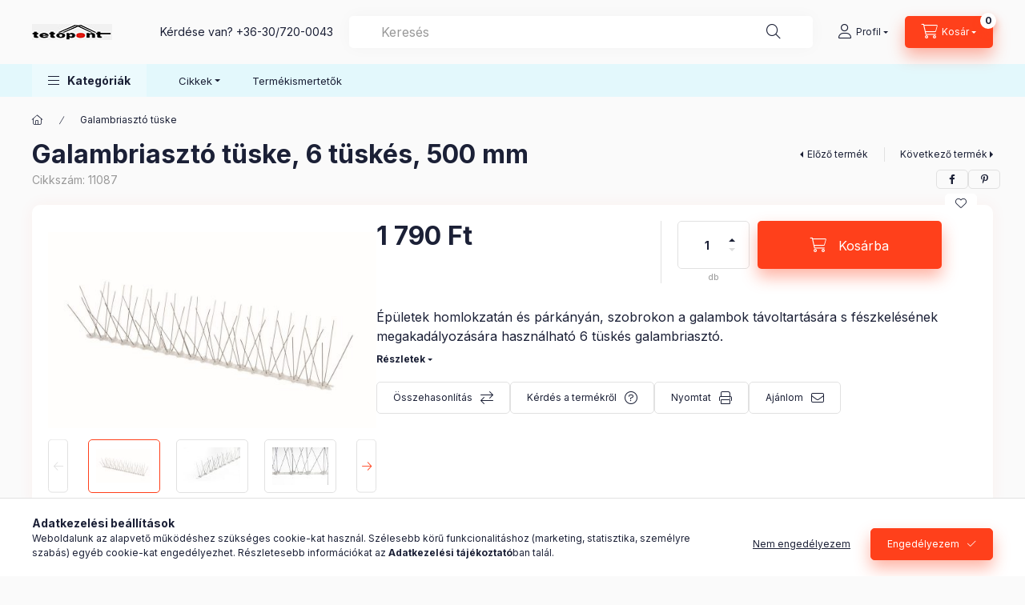

--- FILE ---
content_type: text/html; charset=UTF-8
request_url: https://tetopont.eu/Galambriaszto-tuske-6-tuskes-500-mm
body_size: 30836
content:
<!DOCTYPE html>
<html lang="hu" class="js-ajax-filter-box-checking-force js-ajax-product-list-checking">
    <head>
        <meta charset="utf-8">
<meta name="description" content="Galambriasztó tüske, 6 tüskés, 500 mm, Épületek homlokzatán és párkányán, szobrokon a galambok távoltartására s fészkelésének megakadályozására használható 6 tü">
<meta name="robots" content="index, follow">
<meta http-equiv="X-UA-Compatible" content="IE=Edge">
<meta property="og:site_name" content="Tetőpont - Bádogos és Tetőfedő webáruház" />
<meta property="og:title" content="Galambriasztó tüske, 6 tüskés, 500 mm - Tetőpont - Bádogos é">
<meta property="og:description" content="Galambriasztó tüske, 6 tüskés, 500 mm, Épületek homlokzatán és párkányán, szobrokon a galambok távoltartására s fészkelésének megakadályozására használható 6 tü">
<meta property="og:type" content="product">
<meta property="og:url" content="https://tetopont.eu/Galambriaszto-tuske-6-tuskes-500-mm">
<meta property="og:image" content="https://tetopont.eu/img/45355/11087/11087.jpg">
<meta name="mobile-web-app-capable" content="yes">
<meta name="apple-mobile-web-app-capable" content="yes">
<meta name="MobileOptimized" content="320">
<meta name="HandheldFriendly" content="true">

<title>Galambriasztó tüske, 6 tüskés, 500 mm - Tetőpont - Bádogos é</title>


<script>
var service_type="shop";
var shop_url_main="https://tetopont.eu";
var actual_lang="hu";
var money_len="0";
var money_thousend=" ";
var money_dec=",";
var shop_id=45355;
var unas_design_url="https:"+"/"+"/"+"tetopont.eu"+"/"+"!common_design"+"/"+"base"+"/"+"002400"+"/";
var unas_design_code='002400';
var unas_base_design_code='2400';
var unas_design_ver=4;
var unas_design_subver=3;
var unas_shop_url='https://tetopont.eu';
var responsive="yes";
var config_plus=new Array();
config_plus['product_tooltip']=1;
config_plus['cart_fly_id']="cart-box__fly-to-desktop";
config_plus['cart_redirect']=1;
config_plus['cart_refresh_force']="1";
config_plus['money_type']='Ft';
config_plus['money_type_display']='Ft';
config_plus['accessible_design']=true;
var lang_text=new Array();

var UNAS = UNAS || {};
UNAS.shop={"base_url":'https://tetopont.eu',"domain":'tetopont.eu',"username":'tetopont.unas.hu',"id":45355,"lang":'hu',"currency_type":'Ft',"currency_code":'HUF',"currency_rate":'1',"currency_length":0,"base_currency_length":0,"canonical_url":'https://tetopont.eu/Galambriaszto-tuske-6-tuskes-500-mm'};
UNAS.design={"code":'002400',"page":'product_details'};
UNAS.api_auth="a5bdf63da4374e2d0ef59b399693b917";
UNAS.customer={"email":'',"id":0,"group_id":0,"without_registration":0};
UNAS.shop["category_id"]="618211";
UNAS.shop["sku"]="11087";
UNAS.shop["product_id"]="802731515";
UNAS.shop["only_private_customer_can_purchase"] = false;
 

UNAS.text = {
    "button_overlay_close": `Bezár`,
    "popup_window": `Felugró ablak`,
    "list": `lista`,
    "updating_in_progress": `frissítés folyamatban`,
    "updated": `frissítve`,
    "is_opened": `megnyitva`,
    "is_closed": `bezárva`,
    "deleted": `törölve`,
    "consent_granted": `hozzájárulás megadva`,
    "consent_rejected": `hozzájárulás elutasítva`,
    "field_is_incorrect": `mező hibás`,
    "error_title": `Hiba!`,
    "product_variants": `termék változatok`,
    "product_added_to_cart": `A termék a kosárba került`,
    "product_added_to_cart_with_qty_problem": `A termékből csak [qty_added_to_cart] [qty_unit] került kosárba`,
    "product_removed_from_cart": `A termék törölve a kosárból`,
    "reg_title_name": `Név`,
    "reg_title_company_name": `Cégnév`,
    "number_of_items_in_cart": `Kosárban lévő tételek száma`,
    "cart_is_empty": `A kosár üres`,
    "cart_updated": `A kosár frissült`
};


UNAS.text["delete_from_compare"]= `Törlés összehasonlításból`;
UNAS.text["comparison"]= `Összehasonlítás`;

UNAS.text["delete_from_favourites"]= `Törlés a kedvencek közül`;
UNAS.text["add_to_favourites"]= `Kedvencekhez`;






window.lazySizesConfig=window.lazySizesConfig || {};
window.lazySizesConfig.loadMode=1;
window.lazySizesConfig.loadHidden=false;

window.dataLayer = window.dataLayer || [];
function gtag(){dataLayer.push(arguments)};
gtag('js', new Date());
</script>

<script src="https://tetopont.eu/!common_packages/jquery/jquery-3.2.1.js?mod_time=1690980617"></script>
<script src="https://tetopont.eu/!common_packages/jquery/plugins/migrate/migrate.js?mod_time=1690980618"></script>
<script src="https://tetopont.eu/!common_packages/jquery/plugins/autocomplete/autocomplete.js?mod_time=1751445028"></script>
<script src="https://tetopont.eu/!common_packages/jquery/plugins/tools/overlay/overlay.js?mod_time=1759904162"></script>
<script src="https://tetopont.eu/!common_packages/jquery/plugins/tools/toolbox/toolbox.expose.js?mod_time=1725517055"></script>
<script src="https://tetopont.eu/!common_packages/jquery/plugins/lazysizes/lazysizes.min.js?mod_time=1690980618"></script>
<script src="https://tetopont.eu/!common_packages/jquery/plugins/lazysizes/plugins/bgset/ls.bgset.min.js?mod_time=1753261540"></script>
<script src="https://tetopont.eu/!common_packages/jquery/own/shop_common/exploded/common.js?mod_time=1764831094"></script>
<script src="https://tetopont.eu/!common_packages/jquery/own/shop_common/exploded/common_overlay.js?mod_time=1759904162"></script>
<script src="https://tetopont.eu/!common_packages/jquery/own/shop_common/exploded/common_shop_popup.js?mod_time=1759904162"></script>
<script src="https://tetopont.eu/!common_packages/jquery/own/shop_common/exploded/function_accessibility_focus.js?mod_time=1759904162"></script>
<script src="https://tetopont.eu/!common_packages/jquery/own/shop_common/exploded/page_product_details.js?mod_time=1751445028"></script>
<script src="https://tetopont.eu/!common_packages/jquery/own/shop_common/exploded/function_favourites.js?mod_time=1725525526"></script>
<script src="https://tetopont.eu/!common_packages/jquery/own/shop_common/exploded/function_compare.js?mod_time=1751445028"></script>
<script src="https://tetopont.eu/!common_packages/jquery/own/shop_common/exploded/function_recommend.js?mod_time=1751445028"></script>
<script src="https://tetopont.eu/!common_packages/jquery/own/shop_common/exploded/function_product_print.js?mod_time=1725525526"></script>
<script src="https://tetopont.eu/!common_packages/jquery/own/shop_common/exploded/function_accessibility_status.js?mod_time=1764233415"></script>
<script src="https://tetopont.eu/!common_packages/jquery/plugins/hoverintent/hoverintent.js?mod_time=1690980618"></script>
<script src="https://tetopont.eu/!common_packages/jquery/own/shop_tooltip/shop_tooltip.js?mod_time=1759904162"></script>
<script src="https://tetopont.eu/!common_design/base/002400/main.js?mod_time=1764233415"></script>
<script src="https://tetopont.eu/!common_packages/jquery/plugins/flickity/v3/flickity.pkgd.min.js?mod_time=1759904162"></script>
<script src="https://tetopont.eu/!common_packages/jquery/plugins/toastr/toastr.min.js?mod_time=1690980618"></script>
<script src="https://tetopont.eu/!common_packages/jquery/plugins/tippy/popper-2.4.4.min.js?mod_time=1690980618"></script>
<script src="https://tetopont.eu/!common_packages/jquery/plugins/tippy/tippy-bundle.umd.min.js?mod_time=1690980618"></script>

<link href="https://tetopont.eu/temp/shop_45355_bac56cee57eeefa97014becb2b5fc479.css?mod_time=1768737481" rel="stylesheet" type="text/css">

<link href="https://tetopont.eu/Galambriaszto-tuske-6-tuskes-500-mm" rel="canonical">
<link href="https://tetopont.eu/shop_ordered/45355/design_pic/favicon.ico" rel="shortcut icon">
<script>
        var google_consent=1;
    
        gtag('consent', 'default', {
           'ad_storage': 'denied',
           'ad_user_data': 'denied',
           'ad_personalization': 'denied',
           'analytics_storage': 'denied',
           'functionality_storage': 'denied',
           'personalization_storage': 'denied',
           'security_storage': 'granted'
        });

    
        gtag('consent', 'update', {
           'ad_storage': 'denied',
           'ad_user_data': 'denied',
           'ad_personalization': 'denied',
           'analytics_storage': 'denied',
           'functionality_storage': 'denied',
           'personalization_storage': 'denied',
           'security_storage': 'granted'
        });

        </script>
    <script async src="https://www.googletagmanager.com/gtag/js?id=UA-44720619-1"></script>    <script>
    gtag('config', 'UA-44720619-1');

        </script>
        <script>
    var google_analytics=1;

                gtag('event', 'view_item', {
              "currency": "HUF",
              "value": '1790',
              "items": [
                  {
                      "item_id": "11087",
                      "item_name": "Galambriasztó tüske, 6 tüskés, 500 mm",
                      "item_category": "Galambriasztó tüske",
                      "price": '1790'
                  }
              ],
              'non_interaction': true
            });
               </script>
       <script>
        var google_ads=1;

                gtag('event','remarketing', {
            'ecomm_pagetype': 'product',
            'ecomm_prodid': ["11087"],
            'ecomm_totalvalue': 1790        });
            </script>
    	<script>
	/* <![CDATA[ */
	$(document).ready(function() {
       $(document).bind("contextmenu",function(e) {
            return false;
       });
	});
	/* ]]> */
	</script>
		<script>
	/* <![CDATA[ */
	var omitformtags=["input", "textarea", "select"];
	omitformtags=omitformtags.join("|");
		
	function disableselect(e) {
		if (omitformtags.indexOf(e.target.tagName.toLowerCase())==-1) return false;
		if (omitformtags.indexOf(e.target.tagName.toLowerCase())==2) return false;
	}
		
	function reEnable() {
		return true;
	}
		
	if (typeof document.onselectstart!="undefined") {
		document.onselectstart=new Function ("return false");
	} else {
		document.onmousedown=disableselect;
		document.onmouseup=reEnable;
	}
	/* ]]> */
	</script>
	<script>
(function(i,s,o,g,r,a,m){i['BarionAnalyticsObject']=r;i[r]=i[r]||function(){
    (i[r].q=i[r].q||[]).push(arguments)},i[r].l=1*new Date();a=s.createElement(o),
    m=s.getElementsByTagName(o)[0];a.async=1;a.src=g;m.parentNode.insertBefore(a,m)
})(window, document, 'script', 'https://pixel.barion.com/bp.js', 'bp');
                    
bp('init', 'addBarionPixelId', 'BP-5xWdRPgTdE-6E');
</script>
<noscript><img height='1' width='1' style='display:none' alt='' src='https://pixel.barion.com/a.gif?__ba_pixel_id=BP-5xWdRPgTdE-6E&ev=contentView&noscript=1'/></noscript>
<script>
$(document).ready(function () {
     UNAS.onGrantConsent(function(){
         bp('consent', 'grantConsent');
     });
     
     UNAS.onRejectConsent(function(){
         bp('consent', 'rejectConsent');
     });

     var contentViewProperties = {
         'currency': 'HUF',
         'quantity': 1,
         'unit': 'db',
         'unitPrice': 1790,
         'category': 'Galambriasztó tüske',
         'imageUrl': 'https://tetopont.eu/img/45355/11087/500x500/11087.jpg?time=1738948746',
         'name': 'Galambriasztó tüske, 6 tüskés, 500 mm',
         'contentType': 'Product',
         'id': '11087',
     }
     bp('track', 'contentView', contentViewProperties);

     UNAS.onChangeVariant(function(event,params){
         var variant = '';
         if (typeof params.variant_list1!=='undefined') variant+=params.variant_list1;
         if (typeof params.variant_list2!=='undefined') variant+='|'+params.variant_list2;
         if (typeof params.variant_list3!=='undefined') variant+='|'+params.variant_list3;
         var customizeProductProperties = {
            'contentType': 'Product',
            'currency': 'HUF',
            'id': params.sku,
            'name': 'Galambriasztó tüske, 6 tüskés, 500 mm',
            'unit': 'db',
            'unitPrice': 1790,
            'variant': variant,
            'list': 'ProductPage'
        }
        bp('track', 'customizeProduct', customizeProductProperties);
     });

     UNAS.onAddToCart(function(event,params){
         var variant = '';
         if (typeof params.variant_list1!=='undefined') variant+=params.variant_list1;
         if (typeof params.variant_list2!=='undefined') variant+='|'+params.variant_list2;
         if (typeof params.variant_list3!=='undefined') variant+='|'+params.variant_list3;
         var addToCartProperties = {
             'contentType': 'Product',
             'currency': 'HUF',
             'id': params.sku,
             'name': params.name,
             'quantity': parseFloat(params.qty_add),
             'totalItemPrice': params.qty*params.price,
             'unit': params.unit,
             'unitPrice': parseFloat(params.price),
             'category': params.category,
             'variant': variant
         };
         bp('track', 'addToCart', addToCartProperties);
     });

     UNAS.onClickProduct(function(event,params){
         UNAS.getProduct(function(result) {
             if (result.name!=undefined) {
                 var clickProductProperties  = {
                     'contentType': 'Product',
                     'currency': 'HUF',
                     'id': params.sku,
                     'name': result.name,
                     'unit': result.unit,
                     'unitPrice': parseFloat(result.unit_price),
                     'quantity': 1
                 }
                 bp('track', 'clickProduct', clickProductProperties );
             }
         },params);
     });

UNAS.onRemoveFromCart(function(event,params){
     bp('track', 'removeFromCart', {
         'contentType': 'Product',
         'currency': 'HUF',
         'id': params.sku,
         'name': params.name,
         'quantity': params.qty,
         'totalItemPrice': params.price * params.qty,
         'unit': params.unit,
         'unitPrice': parseFloat(params.price),
         'list': 'BasketPage'
     });
});

});
</script>
        <meta content="width=device-width, initial-scale=1.0" name="viewport" />
        <link rel="preconnect" href="https://fonts.gstatic.com">
        <link rel="preload" href="https://fonts.googleapis.com/css2?family=Inter:wght@400;700;900&display=swap" as="style" />
        <link rel="stylesheet" href="https://fonts.googleapis.com/css2?family=Inter:wght@400;700;900&display=swap" media="print" onload="this.media='all'">
        <noscript>
            <link rel="stylesheet" href="https://fonts.googleapis.com/css2?family=Inter:wght@400;700;900&display=swap" />
        </noscript>
        <link rel="preload" href="https://tetopont.eu/!common_design/own/fonts/2400/customicons/custom-icons.css" as="style">
        <link rel="stylesheet" href="https://tetopont.eu/!common_design/own/fonts/2400/customicons/custom-icons.css" media="print" onload="this.media='all'">
        <noscript>
            <link rel="stylesheet" href="https://tetopont.eu/!common_design/own/fonts/2400/customicons/custom-icons.css" />
        </noscript>
        
        
        
        
        

        
        
        
        <link rel="preload" fetchpriority="high"
      imagesizes="(max-width: 519.98px) 96.2vw,500px"
      imagesrcset="https://tetopont.eu/img/45355/11087/500x500/11087.jpg?time=1738948746 500w,https://tetopont.eu/img/45355/11087/700x700/11087.jpg?time=1738948746 700w"
      href="https://tetopont.eu/img/45355/11087/500x500/11087.jpg?time=1738948746" as="image"
>
        
        
    </head>


                
                
    
    
    
    
    
    
    
    
    
    
                     
    
    
    
    
    <body class='design_ver4 design_subver1 design_subver2 design_subver3' id="ud_shop_artdet">
    
        <div id="fb-root"></div>
    <script>
        window.fbAsyncInit = function() {
            FB.init({
                xfbml            : true,
                version          : 'v22.0'
            });
        };
    </script>
    <script async defer crossorigin="anonymous" src="https://connect.facebook.net/hu_HU/sdk.js"></script>
    <div id="image_to_cart" style="display:none; position:absolute; z-index:100000;"></div>
<div class="overlay_common overlay_warning" id="overlay_cart_add"></div>
<script>$(document).ready(function(){ overlay_init("cart_add",{"onBeforeLoad":false}); });</script>
<div id="overlay_login_outer"></div>	
	<script>
	$(document).ready(function(){
	    var login_redir_init="";

		$("#overlay_login_outer").overlay({
			onBeforeLoad: function() {
                var login_redir_temp=login_redir_init;
                if (login_redir_act!="") {
                    login_redir_temp=login_redir_act;
                    login_redir_act="";
                }

									$.ajax({
						type: "GET",
						async: true,
						url: "https://tetopont.eu/shop_ajax/ajax_popup_login.php",
						data: {
							shop_id:"45355",
							lang_master:"hu",
                            login_redir:login_redir_temp,
							explicit:"ok",
							get_ajax:"1"
						},
						success: function(data){
							$("#overlay_login_outer").html(data);
							if (unas_design_ver >= 5) $("#overlay_login_outer").modal('show');
							$('#overlay_login1 input[name=shop_pass_login]').keypress(function(e) {
								var code = e.keyCode ? e.keyCode : e.which;
								if(code.toString() == 13) {		
									document.form_login_overlay.submit();		
								}	
							});	
						}
					});
								},
			top: 50,
			mask: {
	color: "#000000",
	loadSpeed: 200,
	maskId: "exposeMaskOverlay",
	opacity: 0.7
},
			closeOnClick: (config_plus['overlay_close_on_click_forced'] === 1),
			onClose: function(event, overlayIndex) {
				$("#login_redir").val("");
			},
			load: false
		});
		
			});
	function overlay_login() {
		$(document).ready(function(){
			$("#overlay_login_outer").overlay().load();
		});
	}
	function overlay_login_remind() {
        if (unas_design_ver >= 5) {
            $("#overlay_remind").overlay().load();
        } else {
            $(document).ready(function () {
                $("#overlay_login_outer").overlay().close();
                setTimeout('$("#overlay_remind").overlay().load();', 250);
            });
        }
	}

    var login_redir_act="";
    function overlay_login_redir(redir) {
        login_redir_act=redir;
        $("#overlay_login_outer").overlay().load();
    }
	</script>  
	<div class="overlay_common overlay_info" id="overlay_remind"></div>
<script>$(document).ready(function(){ overlay_init("remind",[]); });</script>

	<script>
    	function overlay_login_error_remind() {
		$(document).ready(function(){
			load_login=0;
			$("#overlay_error").overlay().close();
			setTimeout('$("#overlay_remind").overlay().load();', 250);	
		});
	}
	</script>  
	<div class="overlay_common overlay_info" id="overlay_newsletter"></div>
<script>$(document).ready(function(){ overlay_init("newsletter",[]); });</script>

<script>
function overlay_newsletter() {
    $(document).ready(function(){
        $("#overlay_newsletter").overlay().load();
    });
}
</script>
<div class="overlay_common overlay_error" id="overlay_script"></div>
<script>$(document).ready(function(){ overlay_init("script",[]); });</script>
    <script>
    $(document).ready(function() {
        $.ajax({
            type: "GET",
            url: "https://tetopont.eu/shop_ajax/ajax_stat.php",
            data: {master_shop_id:"45355",get_ajax:"1"}
        });
    });
    </script>
    

    
    <div id="container" class="page_shop_artdet_11087 readmore-v2
 filter-not-exists filter-box-in-dropdown nav-position-bottom header-will-fixed fixed-cart-on-artdet">
                
                        <header class="header header--mobile py-3 px-4 d-flex justify-content-center d-sm-none position-relative has-tel">
                <div id="header_logo_img2" class="js-element header_logo logo" data-element-name="header_logo">
        <div class="header_logo-img-container">
            <div class="header_logo-img-wrapper">
                                                <a class="has-img" href="https://tetopont.eu/">                    <picture>
                                                <source srcset="https://tetopont.eu/!common_design/custom/tetopont.unas.hu/element/layout_hu_header_logo-400x120_1_default.jpg?time=1721373008 1x, https://tetopont.eu/!common_design/custom/tetopont.unas.hu/element/layout_hu_header_logo-400x120_1_default_retina.jpg?time=1721373008 2x" />
                        <img                              width="100" height="20"
                                                          src="https://tetopont.eu/!common_design/custom/tetopont.unas.hu/element/layout_hu_header_logo-400x120_1_default.jpg?time=1721373008"                             
                             alt="Tetőpont - Bádogos és Tetőfedő webáruház                        "/>
                    </picture>
                    </a>                                        </div>
        </div>
    </div>

                        <div class="js-element header_text_section_2 d-sm-none" data-element-name="header_text_section_2">
            <div class="header_text_section_2-slide slide-1"><p>Kérdése van? <a href='tel:+36307200043'>+36-30/720-0043</a></p></div>
    </div>

        
        </header>
        <header id="header--desktop" class="header header--desktop d-none d-sm-block js-header js-header-fixed">
            <div class="header-inner js-header-inner">
                <div class="header__top">
                    <div class="container">
                        <div class="header__top-inner">
                            <div class="row no-gutters gutters-md-10 justify-content-center align-items-center">
                                <div class="header__top-left col col-xl-auto">
                                    <div class="header__left-inner d-flex align-items-center">
                                                                                <div class="nav-link--products-placeholder-on-fixed-header burger btn">
                                            <span class="burger__lines">
                                                <span class="burger__line"></span>
                                                <span class="burger__line"></span>
                                                <span class="burger__line"></span>
                                            </span>
                                            <span class="burger__text dropdown__btn-text">
                                                Kategóriák
                                            </span>
                                        </div>
                                        <button type="button" class="hamburger-box__dropdown-btn burger btn dropdown__btn d-lg-none" id="hamburger-box__dropdown-btn2"
                                                aria-label="Kategóriák" aria-haspopup="dialog" aria-expanded="false" aria-controls="hamburger-box__dropdown"
                                                data-btn-for="#hamburger-box__dropdown"
                                        >
                                            <span class="burger__lines">
                                              <span class="burger__line"></span>
                                              <span class="burger__line"></span>
                                              <span class="burger__line"></span>
                                            </span>
                                            <span class="burger__text dropdown__btn-text">
                                              Kategóriák
                                            </span>
                                        </button>
                                                                                    <div id="header_logo_img" class="js-element header_logo logo" data-element-name="header_logo">
        <div class="header_logo-img-container">
            <div class="header_logo-img-wrapper">
                                                <a class="has-img" href="https://tetopont.eu/">                    <picture>
                                                <source srcset="https://tetopont.eu/!common_design/custom/tetopont.unas.hu/element/layout_hu_header_logo-400x120_1_default.jpg?time=1721373008 1x, https://tetopont.eu/!common_design/custom/tetopont.unas.hu/element/layout_hu_header_logo-400x120_1_default_retina.jpg?time=1721373008 2x" />
                        <img                              width="100" height="20"
                                                          src="https://tetopont.eu/!common_design/custom/tetopont.unas.hu/element/layout_hu_header_logo-400x120_1_default.jpg?time=1721373008"                             
                             alt="Tetőpont - Bádogos és Tetőfedő webáruház                        "/>
                    </picture>
                    </a>                                        </div>
        </div>
    </div>

                                        <div class="js-element header_text_section_2" data-element-name="header_text_section_2">
            <div class="header_text_section_2-slide slide-1"><p>Kérdése van? <a href='tel:+36307200043'>+36-30/720-0043</a></p></div>
    </div>

                                    </div>
                                </div>
                                <div class="header__top-right col-auto col-xl d-flex justify-content-end align-items-center">
                                    <button class="search-box__dropdown-btn btn dropdown__btn d-xl-none" id="#search-box__dropdown-btn2"
                                            aria-label="Keresés" aria-haspopup="dialog" aria-expanded="false" aria-controls="search-box__dropdown2"
                                            type="button" data-btn-for="#search-box__dropdown2"
                                    >
                                        <span class="search-box__dropdown-btn-icon dropdown__btn-icon icon--search"></span>
                                        <span class="search-box__text dropdown__btn-text">Keresés</span>
                                    </button>
                                    <div class="search-box__dropdown dropdown__content dropdown__content-till-lg" id="search-box__dropdown2" data-content-for="#search-box__dropdown-btn2" data-content-direction="full">
                                        <span class="dropdown__caret"></span>
                                        <button class="dropdown__btn-close search-box__dropdown__btn-close btn btn-close" type="button" aria-label="Bezár"></button>
                                        <div class="dropdown__content-inner search-box__inner position-relative js-search browser-is-chrome"
     id="box_search_content2">
    <form name="form_include_search2" id="form_include_search2" action="https://tetopont.eu/shop_search.php" method="get">
    <div class="search-box__form-inner d-flex flex-column">
        <div class="form-group box-search-group mb-0 js-search-smart-insert-after-here">
            <input data-stay-visible-breakpoint="1280" id="box_search_input2" class="search-box__input ac_input js-search-input form-control"
                   name="search" pattern=".{3,100}" aria-label="Keresés" title="Hosszabb kereső kifejezést írjon be!"
                   placeholder="Keresés" type="search" maxlength="100" autocomplete="off" required                   role="combobox" aria-autocomplete="list" aria-expanded="false"
                                      aria-controls="autocomplete-categories autocomplete-products"
                               >
            <div class="search-box__search-btn-outer input-group-append" title="Keresés">
                <button class="btn search-box__search-btn" aria-label="Keresés">
                    <span class="search-box__search-btn-icon icon--search"></span>
                </button>
            </div>
            <div class="search__loading">
                <div class="loading-spinner--small"></div>
            </div>
        </div>
        <div class="ac_results2">
            <span class="ac_result__caret"></span>
        </div>
    </div>
    </form>
</div>

                                    </div>
                                                                                <button class="profile__dropdown-btn js-profile-btn btn dropdown__btn" id="profile__dropdown-btn2" type="button"
            data-orders="https://tetopont.eu/shop_order_track.php" data-btn-for="#profile__dropdown"
            aria-label="Profil" aria-haspopup="dialog" aria-expanded="false" aria-controls="profile__dropdown"
    >
        <span class="profile__dropdown-btn-icon dropdown__btn-icon icon--user"></span>
        <span class="profile__text dropdown__btn-text">Profil</span>
            </button>
    
    
                                    <button id="cart-box__fly-to-desktop" class="cart-box__dropdown-btn btn dropdown__btn js-cart-box-loaded-by-ajax"
                                            aria-label="Kosár megtekintése" aria-describedby="box_cart_content" aria-haspopup="dialog" aria-expanded="false" aria-controls="cart-box__dropdown"
                                            type="button" data-btn-for="#cart-box__dropdown"                                    >
                                        <span class="cart-box__dropdown-btn-icon dropdown__btn-icon icon--cart"></span>
                                        <span class="cart-box__text dropdown__btn-text">Kosár</span>
                                        <span class="bubble cart-box__bubble">-</span>
                                    </button>
                                </div>
                            </div>
                        </div>
                    </div>
                </div>
                                <div class="header__bottom">
                    <div class="container">
                        <nav class="navbar d-none d-lg-flex navbar-expand navbar-light align-items-stretch">
                                                        <ul id="nav--cat" class="nav nav--cat js-navbar-nav">
                                <li class="nav-item dropdown nav--main nav-item--products">
                                    <a class="nav-link nav-link--products burger d-lg-flex" href="#" onclick="event.preventDefault();" role="button" data-text="Kategóriák" data-toggle="dropdown"
                                       aria-label="Kategóriák" aria-haspopup="dialog" aria-controls="dropdown-cat"
                                        aria-expanded="false"                                    >
                                        <span class="burger__lines">
                                            <span class="burger__line"></span>
                                            <span class="burger__line"></span>
                                            <span class="burger__line"></span>
                                        </span>
                                        <span class="burger__text dropdown__btn-text">
                                            Kategóriák
                                        </span>
                                    </a>
                                    <div id="dropdown-cat" class="dropdown-menu d-none d-block clearfix dropdown--cat with-auto-breaking-megasubmenu dropdown--level-0">
                                                    <ul class="nav-list--0" aria-label="Kategóriák">
            <li id="nav-item-new" class="nav-item spec-item js-nav-item-new">
                        <a class="nav-link" href="https://tetopont.eu/shop_artspec.php?artspec=2"               aria-label="Újdonságok kategória"
                           >
                                            <span class="nav-link__text">
                    Újdonságok                </span>
            </a>
                    </li>
            <li id="nav-item-akcio" class="nav-item spec-item js-nav-item-akcio">
                        <a class="nav-link" href="https://tetopont.eu/shop_artspec.php?artspec=1"               aria-label="Akciók kategória"
                           >
                                            <span class="nav-link__text">
                    Akciók                </span>
            </a>
                    </li>
            <li id="nav-item-qty" class="nav-item spec-item js-nav-item-qty">
                        <a class="nav-link" href="https://tetopont.eu/shop_artspec.php?artspec=10"               aria-label="Többet olcsóbban kategória"
                           >
                                            <span class="nav-link__text">
                    Többet olcsóbban                </span>
            </a>
                    </li>
            <li id="nav-item-711091" class="nav-item js-nav-item-711091">
                        <a class="nav-link" href="https://tetopont.eu/spl/711091/Badog-atvezetok-antennapapucs-csopapucs"               aria-label="Bádog átvezetők, antennapapucs, csőpapucs kategória"
                           >
                                            <span class="nav-link__text">
                    Bádog átvezetők, antennapapucs, csőpapucs                </span>
            </a>
                    </li>
            <li id="nav-item-850795" class="nav-item js-nav-item-850795">
                        <a class="nav-link" href="https://tetopont.eu/spl/850795/Bitumenes-zsindely-kiegeszitok"               aria-label="Bitumenes zsindely kiegészítők kategória"
                           >
                                            <span class="nav-link__text">
                    Bitumenes zsindely kiegészítők                </span>
            </a>
                    </li>
            <li id="nav-item-726212" class="nav-item js-nav-item-726212">
                        <a class="nav-link" href="https://tetopont.eu/spl/726212/Elgerinc-es-tetocserep-rogzitok-kupkapcsok"               aria-label="Élgerinc és tetőcserép rögzítők,  kúpkapcsok kategória"
                           >
                                            <span class="nav-link__text">
                    Élgerinc és tetőcserép rögzítők,  kúpkapcsok                </span>
            </a>
                    </li>
            <li id="nav-item-740631" class="nav-item js-nav-item-740631">
                        <a class="nav-link" href="https://tetopont.eu/spl/740631/Elgerinc-tarejgerinc-alatetek-tekercsek"               aria-label="Élgerinc, taréjgerinc alátétek, tekercsek kategória"
                           >
                                            <span class="nav-link__text">
                    Élgerinc, taréjgerinc alátétek, tekercsek                </span>
            </a>
                    </li>
            <li id="nav-item-694573" class="nav-item js-nav-item-694573">
                        <a class="nav-link" href="https://tetopont.eu/spl/694573/Ereszcsatorna-kiegeszitok"               aria-label="Ereszcsatorna kiegészítők kategória"
                           >
                                            <span class="nav-link__text">
                    Ereszcsatorna kiegészítők                </span>
            </a>
                    </li>
            <li id="nav-item-503257" class="nav-item js-nav-item-503257">
                        <a class="nav-link" href="https://tetopont.eu/spl/503257/Ereszkepzes-beszellozes"               aria-label="Ereszképzés, beszellőzés kategória"
                           >
                                            <span class="nav-link__text">
                    Ereszképzés, beszellőzés                </span>
            </a>
                    </li>
            <li id="nav-item-618211" class="nav-item js-nav-item-618211">
                        <a class="nav-link" href="https://tetopont.eu/spl/618211/Galambriaszto-tuske"               aria-label="Galambriasztó tüske kategória"
                           >
                                            <span class="nav-link__text">
                    Galambriasztó tüske                </span>
            </a>
                    </li>
            <li id="nav-item-952673" class="nav-item js-nav-item-952673">
                        <a class="nav-link" href="https://tetopont.eu/spl/952673/Hofogok"               aria-label="Hófogók kategória"
                           >
                                            <span class="nav-link__text">
                    Hófogók                </span>
            </a>
                    </li>
            <li id="nav-item-207242" class="nav-item js-nav-item-207242">
                        <a class="nav-link" href="https://tetopont.eu/spl/207242/Huzatfokozo-szabalyzo"               aria-label="Huzatfokozó, szabályzó kategória"
                           >
                                            <span class="nav-link__text">
                    Huzatfokozó, szabályzó                </span>
            </a>
                    </li>
            <li id="nav-item-928818" class="nav-item js-nav-item-928818">
                        <a class="nav-link" href="https://tetopont.eu/spl/928818/Kemeny-tartozek-falcsatlakozas-falszegely"               aria-label="Kémény tartozék, falcsatlakozás, falszegély kategória"
                           >
                                            <span class="nav-link__text">
                    Kémény tartozék, falcsatlakozás, falszegély                </span>
            </a>
                    </li>
            <li id="nav-item-564453" class="nav-item dropdown js-nav-item-564453">
                        <a class="nav-link" href="https://tetopont.eu/sct/564453/Kotoelemek"               aria-label="Kötőelemek kategória"
                data-toggle="dropdown" data-mouseover="handleSub('564453','https://tetopont.eu/shop_ajax/ajax_box_cat.php?get_ajax=1&type=layout&change_lang=hu&level=1&key=564453&box_var_name=shop_cat&box_var_layout_cache=1&box_var_expand_cache=yes&box_var_expand_cache_name=desktop&box_var_layout_level0=0&box_var_layout_level1=1&box_var_layout=2&box_var_ajax=1&box_var_section=content&box_var_highlight=yes&box_var_type=expand&box_var_div=no');" aria-haspopup="true" aria-expanded="false"            >
                                            <span class="nav-link__text">
                    Kötőelemek                </span>
            </a>
                        <div class="megasubmenu dropdown-menu">
                <div class="megasubmenu__sticky-content">
                    <div class="loading-spinner"></div>
                </div>
                            </div>
                    </li>
            <li id="nav-item-424077" class="nav-item js-nav-item-424077">
                        <a class="nav-link" href="https://tetopont.eu/spl/424077/Lehullo-lomb-elleni-vedelem"               aria-label="Lehulló lomb elleni védelem kategória"
                           >
                                            <span class="nav-link__text">
                    Lehulló lomb elleni védelem                </span>
            </a>
                    </li>
            <li id="nav-item-358992" class="nav-item js-nav-item-358992">
                        <a class="nav-link" href="https://tetopont.eu/spl/358992/Lemezszegely-badogszegely"               aria-label="Lemezszegély, bádogszegély kategória"
                           >
                                            <span class="nav-link__text">
                    Lemezszegély, bádogszegély                </span>
            </a>
                    </li>
            <li id="nav-item-170286" class="nav-item js-nav-item-170286">
                        <a class="nav-link" href="https://tetopont.eu/spl/170286/Ragasztok-tomitok"               aria-label="Ragasztók, tömítők kategória"
                           >
                                            <span class="nav-link__text">
                    Ragasztók, tömítők                </span>
            </a>
                    </li>
            <li id="nav-item-483240" class="nav-item js-nav-item-483240">
                        <a class="nav-link" href="https://tetopont.eu/Teto-szellozocso-strang-antenna-szolarcso-napelemkabel-atvezeto"               aria-label="Tető szellőzőcső, strang, antenna, szolárcső, napelemkábel átvezető cserepek kategória"
                           >
                                            <span class="nav-link__text">
                    Tető szellőzőcső, strang, antenna, szolárcső, napelemkábel átvezető cserepek                </span>
            </a>
                    </li>
            <li id="nav-item-723217" class="nav-item js-nav-item-723217">
                        <a class="nav-link" href="https://tetopont.eu/spl/723217/Teto-szellozocso-szolarcso-napelemkabel-atvezeto-f"               aria-label="Tető szellőzőcső, szolárcső, napelemkábel átvezető felépítmények, kiegészítők kategória"
                           >
                                            <span class="nav-link__text">
                    Tető szellőzőcső, szolárcső, napelemkábel átvezető felépítmények, kiegészítők                </span>
            </a>
                    </li>
            <li id="nav-item-208588" class="nav-item js-nav-item-208588">
                        <a class="nav-link" href="https://tetopont.eu/spl/208588/Teto-szellozocso-szolarcso-napelemkabel-atvezeto-g"               aria-label="Tető szellőzőcső, szolárcső, napelemkábel átvezető garnitúrák kategória"
                           >
                                            <span class="nav-link__text">
                    Tető szellőzőcső, szolárcső, napelemkábel átvezető garnitúrák                </span>
            </a>
                    </li>
            <li id="nav-item-488475" class="nav-item js-nav-item-488475">
                        <a class="nav-link" href="https://tetopont.eu/spl/488475/Teto-szelloztetes"               aria-label="Tető szellőztetés kategória"
                           >
                                            <span class="nav-link__text">
                    Tető szellőztetés                </span>
            </a>
                    </li>
            <li id="nav-item-737044" class="nav-item js-nav-item-737044">
                        <a class="nav-link" href="https://tetopont.eu/spl/737044/Tetofolia"               aria-label="Tetőfólia kategória"
                           >
                                            <span class="nav-link__text">
                    Tetőfólia                </span>
            </a>
                    </li>
            <li id="nav-item-749632" class="nav-item js-nav-item-749632">
                        <a class="nav-link" href="https://tetopont.eu/spl/749632/Tetokibuvo-es-plexi-cserepek-teto-bevilagitas"               aria-label="Tetőkibúvó és plexi cserepek, tető bevilágítás kategória"
                           >
                                            <span class="nav-link__text">
                    Tetőkibúvó és plexi cserepek, tető bevilágítás                </span>
            </a>
                    </li>
            <li id="nav-item-929080" class="nav-item js-nav-item-929080">
                        <a class="nav-link" href="https://tetopont.eu/spl/929080/Tetolepcso-kiegeszitok-korlat-tarto-jaroracs-stb"               aria-label="Tetőlépcső kiegészítők, korlát, tartó, járórács, stb. kategória"
                           >
                                            <span class="nav-link__text">
                    Tetőlépcső kiegészítők, korlát, tartó, járórács, stb.                </span>
            </a>
                    </li>
            <li id="nav-item-746589" class="nav-item js-nav-item-746589">
                        <a class="nav-link" href="https://tetopont.eu/Kozlekedes-a-teton-tetolepcsok"               aria-label="Tetőlépcsők, tetőjárda, közlekedés a tetőn kategória"
                           >
                                            <span class="nav-link__text">
                    Tetőlépcsők, tetőjárda, közlekedés a tetőn                </span>
            </a>
                    </li>
            <li id="nav-item-184986" class="nav-item js-nav-item-184986">
                        <a class="nav-link" href="https://tetopont.eu/spl/184986/Vapaelemek-vapaszegelyek"               aria-label="Vápaelemek, vápaszegélyek kategória"
                           >
                                            <span class="nav-link__text">
                    Vápaelemek, vápaszegélyek                </span>
            </a>
                    </li>
        </ul>

    
                                    </div>
                                </li>
                            </ul>
                                                                                                                    
    <ul aria-label="Menüpontok" id="nav--menu" class="nav nav--menu js-navbar-nav">
                <li class="nav-item dropdown nav--main js-nav-item-571808">
                        <a class="nav-link dropdown-toggle" href="https://tetopont.eu/cikkek" role="button" data-toggle="dropdown" aria-haspopup="true" aria-expanded="false">
                            Cikkek
            </a>
                                                
    <ul aria-label="Cikkek menüpont" class="dropdown-menu dropdown--menu dropdown-level--1">
                <li class="nav-item js-nav-item-561351">
                        <a class="dropdown-item" href="https://tetopont.eu/spg/561351/Szolar-rendszerek-beepitese" >
                            Szolár rendszerek beépítése
            </a>
                    </li>
                <li class="nav-item js-nav-item-537978">
                        <a class="dropdown-item" href="https://tetopont.eu/spg/537978/Tetoatvezetesek" >
                            Tetőátvezetések
            </a>
                    </li>
                <li class="nav-item js-nav-item-759808">
                        <a class="dropdown-item" href="https://tetopont.eu/spg/759808/Viharkapcsok-tetofedesekhez" >
                            Viharkapcsok tetőfedésekhez
            </a>
                    </li>
                <li class="nav-item js-nav-item-541970">
                        <a class="dropdown-item" href="https://tetopont.eu/spg/541970/Galambriaszto-tuskek-Hatekony-vedelem-a-nem-kivant" >
                            Galambriasztó tüskék: Hatékony védelem a nem kívánt madarak ellen
            </a>
                    </li>
                <li class="nav-item js-nav-item-971936">
                        <a class="dropdown-item" href="https://tetopont.eu/spg/971936/Kozlekedes-a-teton-tetolepcsok-tetojardak-tetobizt" >
                            Közlekedés a tetőn, tetőlépcsők, tetőjárdák, tetőbiztonság
            </a>
                    </li>
                <li class="nav-item js-nav-item-343038">
                        <a class="dropdown-item" href="https://tetopont.eu/spg/343038/Femlemez-tetofedeseken-torteno-atvezetesek-Megolda" >
                            Fémlemez tetőfedéseken történő átvezetések – Megoldások és termékek
            </a>
                    </li>
                <li class="nav-item js-nav-item-346047">
                        <a class="dropdown-item" href="https://tetopont.eu/spg/346047/Elgerinc-es-Tetocserep-Rogzitok-Megbizhato-Rogzite" >
                            Élgerinc és Tetőcserép Rögzítők: Megbízható Rögzítési Megoldások
            </a>
                    </li>
            </ul>

                    </li>
                <li class="nav-item nav--main js-nav-item-534993">
                        <a class="nav-link" href="https://tetopont.eu/spg/534993/Termekismertetok" >
                            Termékismertetők
            </a>
                    </li>
            </ul>

    
                                                    </nav>
                        <script>
    let addOverflowHidden = function() {
        $('.hamburger-box__dropdown-inner').addClass('overflow-hidden');
    }
    function scrollToBreadcrumb() {
        scrollToElement({ element: '.nav-list-breadcrumb', offset: getVisibleDistanceTillHeaderBottom(), scrollIn: '.hamburger-box__dropdown-inner', container: '.hamburger-box__dropdown-inner', duration: 0, callback: addOverflowHidden });
    }

    function setHamburgerBoxHeight(height) {
        $('.hamburger-box__dropdown').css('height', height + 80);
    }

    let mobileMenuScrollData = [];

    function handleSub2(thisOpenBtn, id, ajaxUrl) {
        let navItem = $('#nav-item-'+id+'--m');
        let openBtn = $(thisOpenBtn);
        let $thisScrollableNavList = navItem.closest('.nav-list-mobile');
        let thisNavListLevel = $thisScrollableNavList.data("level");

        if ( thisNavListLevel == 0 ) {
            $thisScrollableNavList = navItem.closest('.hamburger-box__dropdown-inner');
        }
        mobileMenuScrollData["level_" + thisNavListLevel + "_position"] = $thisScrollableNavList.scrollTop();
        mobileMenuScrollData["level_" + thisNavListLevel + "_element"] = $thisScrollableNavList;

        if (!navItem.hasClass('ajax-loading')) {
            if (catSubOpen2(openBtn, navItem)) {
                if (ajaxUrl) {
                    if (!navItem.hasClass('ajax-loaded')) {
                        catSubLoad2(navItem, ajaxUrl);
                    } else {
                        scrollToBreadcrumb();
                    }
                } else {
                    scrollToBreadcrumb();
                }
            }
        }
    }
    function catSubOpen2(openBtn,navItem) {
        let thisSubMenu = navItem.find('.nav-list-menu--sub').first();
        let thisParentMenu = navItem.closest('.nav-list-menu');
        thisParentMenu.addClass('hidden');

        if (navItem.hasClass('show')) {
            openBtn.attr('aria-expanded','false');
            navItem.removeClass('show');
            thisSubMenu.removeClass('show');
        } else {
            openBtn.attr('aria-expanded','true');
            navItem.addClass('show');
            thisSubMenu.addClass('show');
            if (window.matchMedia('(min-width: 576px) and (max-width: 1259.8px )').matches) {
                let thisSubMenuHeight = thisSubMenu.outerHeight();
                if (thisSubMenuHeight > 0) {
                    setHamburgerBoxHeight(thisSubMenuHeight);
                }
            }
        }
        return true;
    }
    function catSubLoad2(navItem, ajaxUrl){
        let thisSubMenu = $('.nav-list-menu--sub', navItem);
        $.ajax({
            type: 'GET',
            url: ajaxUrl,
            beforeSend: function(){
                navItem.addClass('ajax-loading');
                setTimeout(function (){
                    if (!navItem.hasClass('ajax-loaded')) {
                        navItem.addClass('ajax-loader');
                        thisSubMenu.addClass('loading');
                    }
                }, 150);
            },
            success:function(data){
                thisSubMenu.html(data);
                $(document).trigger("ajaxCatSubLoaded");

                let thisParentMenu = navItem.closest('.nav-list-menu');
                let thisParentBreadcrumb = thisParentMenu.find('> .nav-list-breadcrumb');

                /* ha már van a szülőnek breadcrumbja, akkor azt hozzáfűzzük a gyerekhez betöltéskor */
                if (thisParentBreadcrumb.length > 0) {
                    let thisParentLink = thisParentBreadcrumb.find('.nav-list-parent-link').clone();
                    let thisSubMenuParentLink = thisSubMenu.find('.nav-list-parent-link');
                    thisParentLink.insertBefore(thisSubMenuParentLink);
                }

                navItem.removeClass('ajax-loading ajax-loader').addClass('ajax-loaded');
                thisSubMenu.removeClass('loading');
                if (window.matchMedia('(min-width: 576px) and (max-width: 1259.8px )').matches) {
                    let thisSubMenuHeight = thisSubMenu.outerHeight();
                    setHamburgerBoxHeight(thisSubMenuHeight);
                }
                scrollToBreadcrumb();
            }
        });
    }
    function catBack(thisBtn) {
        let thisCatLevel = $(thisBtn).closest('.nav-list-menu--sub');
        let thisParentItem = $(thisBtn).closest('.nav-item.show');
        let thisParentMenu = thisParentItem.closest('.nav-list-menu');

        if ( $(thisBtn).data("belongs-to-level") == 0 ) {
            mobileMenuScrollData["level_0_element"].animate({ scrollTop: mobileMenuScrollData["level_0_position"] }, 0, function() {});
        }

        if (window.matchMedia('(min-width: 576px) and (max-width: 1259.8px )').matches) {
            let thisParentMenuHeight = 0;
            if ( thisParentItem.parent('ul').hasClass('nav-list-mobile--0') ) {
                let sumHeight = 0;
                $( thisParentItem.closest('.hamburger-box__dropdown-nav-lists-wrapper').children() ).each(function() {
                    sumHeight+= $(this).outerHeight(true);
                });
                thisParentMenuHeight = sumHeight;
            } else {
                thisParentMenuHeight = thisParentMenu.outerHeight();
            }
            setHamburgerBoxHeight(thisParentMenuHeight);
        }
        if ( thisParentItem.parent('ul').hasClass('nav-list-mobile--0') ) {
            $('.hamburger-box__dropdown-inner').removeClass('overflow-hidden');
        }
        thisParentMenu.removeClass('hidden');
        thisCatLevel.removeClass('show');
        thisParentItem.removeClass('show');
        thisParentItem.find('.nav-button').attr('aria-expanded','false');
        return true;
    }

    function handleSub($id, $ajaxUrl) {
        let $navItem = $('#nav-item-'+$id);

        if (!$navItem.hasClass('ajax-loading')) {
            if (catSubOpen($navItem)) {
                if (!$navItem.hasClass('ajax-loaded')) {
                    catSubLoad($id, $ajaxUrl);
                }
            }
        }
    }

    function catSubOpen($navItem) {
        handleCloseDropdowns();
        let thisNavLink = $navItem.find('> .nav-link');
        let thisNavItem = thisNavLink.parent();
        let thisNavbarNav = $('.js-navbar-nav');
        let thisDropdownMenu = thisNavItem.find('.dropdown-menu').first();

        /*remove is-opened class form the rest menus (cat+plus)*/
        thisNavbarNav.find('.show').not(thisNavItem).not('.nav-item--products').not('.dropdown--cat').removeClass('show');

        /* check handler exists */
        let existingHandler = thisNavItem.data('keydownHandler');

        /* is has, off it */
        if (existingHandler) {
            thisNavItem.off('keydown', existingHandler);
        }

        const focusExitHandler = function(e) {
            if (e.key === "Escape") {
                handleCloseDropdownCat(false,{
                    reason: 'escape',
                    element: thisNavItem,
                    handler: focusExitHandler
                });
            }
        }

        if (thisNavItem.hasClass('show')) {
            thisNavLink.attr('aria-expanded','false');
            thisNavItem.removeClass('show');
            thisDropdownMenu.removeClass('show');
            $('html').removeClass('cat-megasubmenu-opened');
            $('#dropdown-cat').removeClass('has-opened');

            thisNavItem.off('keydown', focusExitHandler);
        } else {
            thisNavLink.attr('aria-expanded','true');
            thisNavItem.addClass('show');
            thisDropdownMenu.addClass('show');
            $('#dropdown-cat').addClass('has-opened');
            $('html').addClass('cat-megasubmenu-opened');

            thisNavItem.on('keydown', focusExitHandler);
            thisNavItem.data('keydownHandler', focusExitHandler);
        }
        return true;
    }
    function catSubLoad($id, $ajaxUrl){
        const $navItem = $('#nav-item-'+$id);
        const $thisMegasubmenu = $(".megasubmenu", $navItem);
        const parentDropdownMenuHeight = $navItem.closest('.dropdown-menu').outerHeight();
        const $thisMegasubmenuStickyContent = $(".megasubmenu__sticky-content", $thisMegasubmenu);
        $thisMegasubmenuStickyContent.css('height', parentDropdownMenuHeight);

        $.ajax({
            type: 'GET',
            url: $ajaxUrl,
            beforeSend: function(){
                $navItem.addClass('ajax-loading');
                setTimeout(function (){
                    if (!$navItem.hasClass('ajax-loaded')) {
                        $navItem.addClass('ajax-loader');
                    }
                }, 150);
            },
            success:function(data){
                $thisMegasubmenuStickyContent.html(data);
                const $thisScrollContainer = $thisMegasubmenu.find('.megasubmenu__cats-col').first();

                $thisScrollContainer.on('wheel', function(e){
                    e.preventDefault();
                    $(this).scrollLeft($(this).scrollLeft() + e.originalEvent.deltaY);
                });

                $navItem.removeClass('ajax-loading ajax-loader').addClass('ajax-loaded');
                $(document).trigger("ajaxCatSubLoaded");
            }
        });
    }

    $(document).ready(function () {
        $('.nav--menu .dropdown').on('focusout',function(event) {
            let dropdown = this.querySelector('.dropdown-menu');

                        const toElement = event.relatedTarget;

                        if (!dropdown.contains(toElement)) {
                dropdown.parentElement.classList.remove('show');
                dropdown.classList.remove('show');
            }
                        if (!event.target.closest('.dropdown.nav--main').contains(toElement)) {
                handleCloseMenuDropdowns();
            }
        });
         /* FÖLÉHÚZÁS */
        $('.nav-item.dropdown').on('focusin',function(event) {
            navItemDropdownOpen(event.currentTarget);
        });
        $('.nav--cat').on('focusout',function(event) {
                        if (!event.currentTarget.contains(event.relatedTarget)) {
                navItemDropdownClose(event.target.closest('.nav-item--products'));
            }
        });

        function navItemDropdownOpen(el) {
            handleCloseDropdowns();
            let thisNavItem = $(el);
            let thisNavLink = $('> .nav-link', thisNavItem);
            let thisNav = thisNavItem.closest('.js-navbar-nav');
            let thisDropdownItem = $('> .dropdown-item', thisNavItem);
            let thisNavLinkLeft = 0;

            if (thisNavLink.length > 0) {
                thisNavLinkLeft = thisNavLink.offset().left;
            }

            let thisDropdownMenu = thisNavItem.find('.dropdown-menu').first();
            let thisNavLinkAttr = thisNavLink.attr('data-mouseover');

            if (typeof thisNavLinkAttr !== 'undefined' && thisNavLinkAttr !== false) {
                eval(thisNavLinkAttr);
            }

            if ($headerHeight && thisNavLink.length > 0 && thisNav.hasClass('nav--menu') ) {
                thisDropdownMenu.css({
                    top: getVisibleDistanceTillHeaderBottom() + 'px',
                    left: thisNavLinkLeft + 'px'
                });
            }

            /* it's a category dropdown */
            if ( !thisNav.hasClass('nav--menu') ) {
                if (thisNavLink.hasClass('nav-link--products')) { /* categories btn */
                    $('html').addClass('products-dropdown-opened');
                    thisNavItem.addClass('force-show');
                } else {
                    let dropdown_cat = $('#dropdown-cat');
                    dropdown_cat.addClass('has-opened keep-opened');
                    setTimeout(
                        function () {
                            dropdown_cat.removeClass('keep-opened');
                        }, 400
                    );
                }
            }

            thisNavLink.attr('aria-expanded','true');
            thisNavItem.addClass('show');
            thisDropdownMenu.addClass('show');

            thisDropdownItem.attr('aria-expanded','true');
            thisDropdownItem.addClass('show');
        }

        function navItemDropdownClose(el) {
            let thisNavItem = $(el);
            let thisNavLink = $('> .nav-link', thisNavItem);
            let thisDropdownItem = $('> .dropdown-item', thisNavItem);
            let thisDropdownMenu = thisNavItem.find('.dropdown-menu').first();

            if (!thisNavItem.hasClass('always-opened')) {
                if (thisNavLink.hasClass('nav-link--products')) {
                    $('html').removeClass('products-dropdown-opened');
                }

                thisNavLink.attr('aria-expanded', 'false');
                thisNavItem.removeClass('show');
                thisDropdownMenu.removeClass('show');

                thisDropdownItem.attr('aria-expanded','true').addClass('show');

                if ( !thisNavLink.closest('.nav--menu').length > 0 ) {
                    if (!$('#dropdown-cat').hasClass('keep-opened')) {
                        $('html').removeClass('cat-megasubmenu-opened');
                        $('#dropdown-cat').removeClass('has-opened');
                    }
                }
            } else {
                if (thisNavLink.hasClass('nav-link--products')) {
                    $('html').removeClass('products-dropdown-opened cat-megasubmenu-opened');
                    thisNavItem.removeClass('force-show');
                    $('#dropdown-cat').removeClass('has-opened');
                }
            }
        }

        $('.nav-item.dropdown').hoverIntent({
            over: function () {
                navItemDropdownOpen(this);
            },
            out: function () {
                navItemDropdownClose(this);
            },
            interval: 100,
            sensitivity: 10,
            timeout: 250
        });
            });
</script>                    </div>
                </div>
                            </div>
        </header>
        
                            
    
        
                                <div class="filter-dropdown dropdown__content" id="filter-dropdown" data-content-for="#filter-box__dropdown-btn" data-content-direction="left">
                <button class="dropdown__btn-close filter-dropdown__btn-close btn btn-close" type="button" aria-label="Bezár" data-text="bezár"></button>
                <div class="dropdown__content-inner filter-dropdown__inner">
                            
    
                </div>
            </div>
                    
                <main class="main">
            
            
                        
                                        
            
            




<div id="page_artdet_content" class="artdet artdet--type-1 js-validation">
            <div class="fixed-cart js-fixed-cart" id="artdet__fixed-cart">
        <div class="container">
            <div class="row gutters-5 gutters-md-10 row-gap-10 align-items-center py-2">
                                <div class="col-auto fixer-cart__img-col">
                    <img class="fixed-cart__img" width="40" height="40" src="https://tetopont.eu/img/45355/11087/40x40/11087.jpg?time=1738948746" srcset="https://tetopont.eu/img/45355/11087/80x80/11087.jpg?time=1738948746 2x" alt="Galambriasztó tüske, 6 tüskés, 500 mm" />
                </div>
                                <div class="col">
                    <div class="d-flex flex-column flex-md-row align-items-md-center">
                        <div class="fixed-cart__name line-clamp--1-12">Galambriasztó tüske, 6 tüskés, 500 mm
</div>
                                                <div class="fixed-cart__prices row no-gutters align-items-center ml-md-auto">
                            
                            <div class="col d-flex flex-wrap col-gap-5 align-items-baseline flex-md-column">
                                                                <span class="fixed-cart__price fixed-cart__price--base product-price--base">
                                    <span class="fixed-cart__price-base-value"><span class='price-gross-format'><span id='price_net_brutto_11087' class='price_net_brutto_11087 price-gross'>1 790</span><span class='price-currency'> Ft</span></span></span>                                </span>
                                
                                                            </div>
                        </div>
                                            </div>
                </div>
                <div class="col-auto">
                    <button class="fixed-cart__btn btn icon--b-cart" type="button" aria-label="Kosárba"
                            title="Kosárba" onclick="$('.artdet__cart-btn').trigger('click');"  >
                        Kosárba
                    </button>
                </div>
            </div>
        </div>
    </div>
    <script>
                $(document).ready(function () {
            const $itemVisibilityCheck = $(".js-main-cart-btn");
            const $stickyCart = $(".js-fixed-cart");

            const cartObserver = new IntersectionObserver((entries, observer) => {
                entries.forEach(entry => {
                    if(entry.isIntersecting) {
                        $stickyCart.removeClass('is-visible');
                    } else {
                        $stickyCart.addClass('is-visible');
                    }
                });
            }, {});

            cartObserver.observe($itemVisibilityCheck[0]);

            $(window).on('scroll',function () {
                cartObserver.observe($itemVisibilityCheck[0]);
            });
        });
                    </script>
    
    <div class="artdet__breadcrumb">
        <div class="container">
            <nav id="breadcrumb" aria-label="navigációs nyomvonal">
                    <ol class="breadcrumb breadcrumb--mobile level-1">
            <li class="breadcrumb-item">
                                <a class="breadcrumb--home" href="https://tetopont.eu/sct/0/" aria-label="Főkategória" title="Főkategória"></a>
                            </li>
                                    
                                                                                                <li class="breadcrumb-item">
                <a href="https://tetopont.eu/spl/618211/Galambriaszto-tuske">Galambriasztó tüske</a>
            </li>
                    </ol>

        <ol class="breadcrumb breadcrumb--desktop level-1">
            <li class="breadcrumb-item">
                                <a class="breadcrumb--home" href="https://tetopont.eu/sct/0/" aria-label="Főkategória" title="Főkategória"></a>
                            </li>
                        <li class="breadcrumb-item">
                                <a href="https://tetopont.eu/spl/618211/Galambriaszto-tuske">Galambriasztó tüske</a>
                            </li>
                    </ol>
        <script>
            function markActiveNavItems() {
                                                        $(".js-nav-item-618211").addClass("has-active");
                                                }
            $(document).ready(function(){
                markActiveNavItems();
            });
            $(document).on("ajaxCatSubLoaded",function(){
                markActiveNavItems();
            });
        </script>
    </nav>

        </div>
    </div>

    <script>
<!--
var lang_text_warning=`Figyelem!`
var lang_text_required_fields_missing=`Kérjük töltse ki a kötelező mezők mindegyikét!`
function formsubmit_artdet() {
   cart_add("11087","",null,1)
}
$(document).ready(function(){
	select_base_price("11087",1);
	
	
});
// -->
</script>


    <form name="form_temp_artdet">


    <div class="artdet__name-outer mb-3 mb-xs-4">
        <div class="container">
            <div class="artdet__name-wrap mb-3 mb-lg-0">
                <div class="row align-items-center row-gap-5">
                                        <div class="col-lg-auto order-lg-2">
                        <div class="artdet__pagination d-flex">
                            <button class="artdet__pagination-btn artdet__pagination-prev btn btn-text" type="button" onclick="product_det_prevnext('https://tetopont.eu/Galambriaszto-tuske-6-tuskes-500-mm','?cat=618211&sku=11087&action=prev_js')" title="Előző termék">Előző termék</button>
                            <button class="artdet__pagination-btn artdet__pagination-next btn btn-text" type="button" onclick="product_det_prevnext('https://tetopont.eu/Galambriaszto-tuske-6-tuskes-500-mm','?cat=618211&sku=11087&action=next_js')" title="Következő termék">Következő termék</button>
                        </div>
                    </div>
                                        <div class="col order-lg-1 d-flex flex-wrap flex-md-nowrap align-items-center row-gap-5 col-gap-10">
                                                <h1 class="artdet__name mb-0" title="Galambriasztó tüske, 6 tüskés, 500 mm
">Galambriasztó tüske, 6 tüskés, 500 mm
</h1>
                    </div>
                </div>
            </div>
                        <div class="social-reviews-sku-wrap row gutters-10 align-items-center flex-wrap row-gap-5 mb-1">
                <div class="col">
                                                            <div class="artdet__sku d-flex flex-wrap text-muted">
                        <div class="artdet__sku-title">Cikkszám:&nbsp;</div>
                        <div class="artdet__sku-value">11087</div>
                    </div>
                                    </div>
                                <div class="col-xs-auto align-self-xs-start">
                     <div class="social-medias justify-content-start justify-content-xs-end">
                                                                                <button class="social-media social-media--facebook" type="button" aria-label="facebook" data-tippy="facebook" onclick='window.open("https://www.facebook.com/sharer.php?u=https%3A%2F%2Ftetopont.eu%2FGalambriaszto-tuske-6-tuskes-500-mm")'></button>
                                                        <button class="social-media social-media--pinterest" type="button" aria-label="pinterest" data-tippy="pinterest" onclick='window.open("http://www.pinterest.com/pin/create/button/?url=https%3A%2F%2Ftetopont.eu%2FGalambriaszto-tuske-6-tuskes-500-mm&media=https%3A%2F%2Ftetopont.eu%2Fimg%2F45355%2F11087%2F11087.jpg&description=Galambriaszt%C3%B3+t%C3%BCske%2C+6+t%C3%BCsk%C3%A9s%2C+500+mm")'></button>
                                                                                                    <div class="social-media social-media--fb-like d-flex"><div class="fb-like" data-href="https://tetopont.eu/Galambriaszto-tuske-6-tuskes-500-mm" data-width="95" data-layout="button_count" data-action="like" data-size="small" data-share="false" data-lazy="true"></div><style type="text/css">.fb-like.fb_iframe_widget > span { height: 21px !important; }</style></div>
                                            </div>
                </div>
                            </div>
                    </div>
    </div>

    <div class="artdet__pic-data-wrap mb-3 mb-lg-5 js-product">
        <div class="container artdet__pic-data-container">
            <div class="artdet__pic-data">
                                <button type="button" class="product__func-btn favourites-btn icon--favo page_artdet_func_favourites_11087 page_artdet_func_favourites_outer_11087
                    " onclick="add_to_favourites(&quot;&quot;,&quot;11087&quot;,&quot;page_artdet_func_favourites&quot;,&quot;page_artdet_func_favourites_outer&quot;,&quot;802731515&quot;);" id="page_artdet_func_favourites"
                        aria-label="Kedvencekhez" data-tippy="Kedvencekhez"
                >
                </button>
                                <div class="d-flex flex-wrap artdet__pic-data-row col-gap-40">
                    <div class="artdet__img-data-left-col">
                        <div class="artdet__img-data-left">
                            <div class="artdet__img-inner has-image js-carousel-block">
                                
                                		                                <div class="artdet__alts-wrap position-relative">
                                    		                                    <div class="artdet__alts js-alts carousel overflow-hidden has-image" tabindex="0">
                                        <div class="carousel-cell artdet__alt-img-cell js-init-ps" data-loop-index="0">
                                            <img class="artdet__alt-img artdet__img--main" src="https://tetopont.eu/img/45355/11087/500x500/11087.jpg?time=1738948746" alt="Galambriasztó tüske, 6 tüskés, 500 mm" title="Galambriasztó tüske, 6 tüskés, 500 mm" id="main_image"
                                                                                                data-original-width="1000"
                                                data-original-height="596"
                                                        
                
                
                
                                             data-phase="4" width="500" height="298"
                style="width:500px;"
                                                
                                                                                                                                                sizes="(max-width: 519.98px) 96.2vw,500px"                                                srcset="https://tetopont.eu/img/45355/11087/500x500/11087.jpg?time=1738948746 500w,https://tetopont.eu/img/45355/11087/700x700/11087.jpg?time=1738948746 700w"
                                            >
                                        </div>
                                                                                <div class="carousel-cell artdet__alt-img-cell js-init-ps" data-loop-index="1">
                                            <img class="artdet__alt-img artdet__img--alt"
                                                loading="lazy" sizes="auto" src="https://tetopont.eu/img/45355/11087_altpic_1/500x500/11087.jpg?time=1738948746"
                                                alt="Galambriasztó tüske, 6 tüskés, 500 mm" title="Galambriasztó tüske, 6 tüskés, 500 mm"
                                                data-original-width="1000"
                                                data-original-height="667"
                                                        
                
                
                
                                             data-phase="4" width="500" height="333"
                style="width:500px;"
                                                srcset="https://tetopont.eu/img/45355/11087_altpic_1/500x500/11087.jpg?time=1738948746 500w,https://tetopont.eu/img/45355/11087_altpic_1/700x700/11087.jpg?time=1738948746 700w"
                                            >
                                        </div>
                                                                                <div class="carousel-cell artdet__alt-img-cell js-init-ps" data-loop-index="2">
                                            <img class="artdet__alt-img artdet__img--alt"
                                                loading="lazy" sizes="auto" src="https://tetopont.eu/img/45355/11087_altpic_2/500x500/11087.jpg?time=1738948746"
                                                alt="Galambriasztó tüske, 6 tüskés, 500 mm" title="Galambriasztó tüske, 6 tüskés, 500 mm"
                                                data-original-width="1000"
                                                data-original-height="667"
                                                        
                
                
                
                                             data-phase="4" width="500" height="333"
                style="width:500px;"
                                                srcset="https://tetopont.eu/img/45355/11087_altpic_2/500x500/11087.jpg?time=1738948746 500w,https://tetopont.eu/img/45355/11087_altpic_2/700x700/11087.jpg?time=1738948746 700w"
                                            >
                                        </div>
                                                                                <div class="carousel-cell artdet__alt-img-cell js-init-ps" data-loop-index="3">
                                            <img class="artdet__alt-img artdet__img--alt"
                                                loading="lazy" sizes="auto" src="https://tetopont.eu/img/45355/11087_altpic_3/500x500/11087.jpg?time=1738948746"
                                                alt="Galambriasztó tüske, 6 tüskés, 500 mm" title="Galambriasztó tüske, 6 tüskés, 500 mm"
                                                data-original-width="1000"
                                                data-original-height="667"
                                                        
                
                
                
                                             data-phase="4" width="500" height="333"
                style="width:500px;"
                                                srcset="https://tetopont.eu/img/45355/11087_altpic_3/500x500/11087.jpg?time=1738948746 500w,https://tetopont.eu/img/45355/11087_altpic_3/700x700/11087.jpg?time=1738948746 700w"
                                            >
                                        </div>
                                                                            </div>

                                                                            
                                                                                                            </div>
                                		                            </div>


                                                        <div class="artdet__img-thumbs js-thumbs carousel">
                                <div class="carousel-cell artdet__img--thumb-outer">
                                    <div class="artdet__img--thumb-wrap">
                                        <img class="artdet__img--thumb-main" id="main_img_thumb" loading="lazy"
                                             src="https://tetopont.eu/img/45355/11087/100x100/11087.jpg?time=1738948746"
                                                                                          srcset="https://tetopont.eu/img/45355/11087/200x200/11087.jpg?time=1738948746 2x"
                                                                                          alt="Galambriasztó tüske, 6 tüskés, 500 mm" title="Galambriasztó tüske, 6 tüskés, 500 mm"
                                             data-original-width="1000"
                                             data-original-height="596"
                                                     
                
                
                
                                             data-phase="4" width="100" height="59"
                style="width:100px;"
                                                
                                        />
                                    </div>
                                </div>
                                                                <div class="carousel-cell artdet__img--thumb-outer">
                                    <div class="artdet__img--thumb-wrap">
                                        <img class="artdet__img--thumb" loading="lazy"
                                             src="https://tetopont.eu/img/45355/11087_altpic_1/100x100/11087.jpg?time=1738948746"
                                                                                          srcset="https://tetopont.eu/img/45355/11087_altpic_1/200x200/11087.jpg?time=1738948746 2x"
                                                                                          alt="Galambriasztó tüske, 6 tüskés, 500 mm" title="Galambriasztó tüske, 6 tüskés, 500 mm"
                                             data-original-width="1000"
                                             data-original-height="667"
                                                     
                
                
                
                                             data-phase="4" width="100" height="66"
                style="width:100px;"
                                                
                                        />
                                    </div>
                                </div>
                                                                <div class="carousel-cell artdet__img--thumb-outer">
                                    <div class="artdet__img--thumb-wrap">
                                        <img class="artdet__img--thumb" loading="lazy"
                                             src="https://tetopont.eu/img/45355/11087_altpic_2/100x100/11087.jpg?time=1738948746"
                                                                                          srcset="https://tetopont.eu/img/45355/11087_altpic_2/200x200/11087.jpg?time=1738948746 2x"
                                                                                          alt="Galambriasztó tüske, 6 tüskés, 500 mm" title="Galambriasztó tüske, 6 tüskés, 500 mm"
                                             data-original-width="1000"
                                             data-original-height="667"
                                                     
                
                
                
                                             data-phase="4" width="100" height="66"
                style="width:100px;"
                                                
                                        />
                                    </div>
                                </div>
                                                                <div class="carousel-cell artdet__img--thumb-outer">
                                    <div class="artdet__img--thumb-wrap">
                                        <img class="artdet__img--thumb" loading="lazy"
                                             src="https://tetopont.eu/img/45355/11087_altpic_3/100x100/11087.jpg?time=1738948746"
                                                                                          srcset="https://tetopont.eu/img/45355/11087_altpic_3/200x200/11087.jpg?time=1738948746 2x"
                                                                                          alt="Galambriasztó tüske, 6 tüskés, 500 mm" title="Galambriasztó tüske, 6 tüskés, 500 mm"
                                             data-original-width="1000"
                                             data-original-height="667"
                                                     
                
                
                
                                             data-phase="4" width="100" height="66"
                style="width:100px;"
                                                
                                        />
                                    </div>
                                </div>
                                                            </div>
                            
                            
                                                    </div>
                    </div>
                    <div class="artdet__data-right-col">
                        <div class="artdet__data-right">
                            <div class="artdet__data-right-inner">
                                
                                
                                <div class="row gutters-xxl-40 mb-3 pb-4">
                                    <div class="col-xl-6 artdet__block-left">
                                        <div class="artdet__block-left-inner">
                                                                                        <div class="artdet__price-and-countdown row gutters-10 row-gap-10 mb-4">
                                                <div class="artdet__price-datas col-auto mr-auto">
                                                    <div class="artdet__prices row no-gutters">
                                                        
                                                        <div class="col">
                                                                                                                        <span class="artdet__price-base product-price--base"><span class="artdet__price-base-value"><span class='price-gross-format'><span id='price_net_brutto_11087' class='price_net_brutto_11087 price-gross'>1 790</span><span class='price-currency'> Ft</span></span></span></span>
                                                            
                                                            
                                                                                                                    </div>
                                                    </div>
                                                    
                                                    
                                                                                                    </div>

                                                                                            </div>
                                            
                                            
                                            
                                                                                    </div>
                                    </div>
                                    <div class="col-xl-6 artdet__block-right">
                                        <div class="artdet__block-right-inner">
                                            
                                            
                                            
                                            <div id="artdet__cart" class="artdet__cart row gutters-5 row-gap-10 qty-unit-under js-main-cart-btn">
                                                                                                                                                                                                                    <div class="col-auto artdet__cart-btn-input-col quantity-unit-type--under">
                                                            <div class="artdet__cart-input-wrap cart-input-wrap page_qty_input_outer">
                                                                <input class="artdet__cart-input page_qty_input form-control" name="db" id="db_11087" type="number" value="1" data-min="1" data-max="999999" data-step="1" step="1" aria-label="Mennyiség">
                                                                <div class="product__qty-buttons">
                                                                    <button type="button" class="qtyplus_common" aria-label="plusz"></button>
                                                                    <button type="button" class="qtyminus_common qty_disable" aria-label="minusz"></button>
                                                                </div>
                                                            </div>
                                                            <div class="artdet__cart-unit">db</div>                                                        </div>
                                                                                                                <div class="col-auto flex-grow-1 artdet__cart-btn-col h-100 usn">
                                                            <button class="artdet__cart-btn artdet-main-btn btn btn-lg btn-block js-main-product-cart-btn" type="button" onclick="cart_add('11087','',null,1);"   data-cartadd="cart_add('11087','',null,1);" aria-label="Kosárba">
                                                                <span class="artdet__cart-btn-icon icon--b-cart"></span>
                                                                <span class="artdet__cart-btn-text">Kosárba</span>
                                                            </button>
                                                        </div>
                                                                                                                                                </div>

                                            
                                            
                                            
                                                                                    </div>
                                    </div>
                                </div>

                                                                                                                                <div id="artdet__short-descrition" class="artdet__short-descripton mb-4">
                                                                        <div class="read-more has-other-btn">
                                        <div class="read-more__content artdet__short-descripton-content">Épületek homlokzatán és párkányán, szobrokon a galambok távoltartására s fészkelésének megakadályozására használható 6 tüskés galambriasztó.</div>
                                        <div class="read-more__btn-wrap">
                                            <button class="read-more__btn btn" type="button">
                                                <span class="read-more-text" data-closed="Bővebben" data-opened="Kevesebb" aria-label="Bővebben"></span>
                                            </button>
                                                                                        <button class="scroll-to-btn btn js-scroll-to-btn" data-scroll-tab="#nav-tab-accordion-1" data-click-tab="#tab-details" data-scroll-acc="#pane-header-details" data-click-acc="#accordion-btn-details" aria-label="Részletek">Részletek</button>
                                                                                    </div>
                                    </div>
                                                                    </div>
                                                                
                                
                                
                                                                <div id="artdet__functions" class="artdet__function d-flex flex-wrap">
                                                                        <button type="button" class="product__func-btn icon--a-compare artdet-func-compare page_artdet_func_compare_11087 page_artdet_func_compare_text_11087"
                                            onclick="popup_compare_dialog(&quot;11087&quot;);" id="page_artdet_func_compare" aria-label="Összehasonlítás"
                                             data-tippy="Összehasonlítás"                                            data-text-add="Összehasonlítás" data-text-delete="Törlés összehasonlításból"
                                    >
                                        Összehasonlítás                                    </button>
                                    
                                                                        <button type="button" class="product__func-btn artdet-func-question icon--a-question2" onclick="popup_question_dialog(&quot;11087&quot;);"
                                            id="page_artdet_func_question" aria-label="Kérdés a termékről" data-tippy="Kérdés a termékről">
                                        Kérdés a termékről
                                    </button>
                                    
                                                                        <button type="button" class="product__func-btn artdet-func-print icon--a-print d-none d-lg-inline-flex" onclick="javascript:popup_print_dialog(2,1,&quot;11087&quot;);"
                                            id="page_artdet_func_print" aria-label="Nyomtat" data-tippy="Nyomtat">
                                        Nyomtat
                                    </button>
                                    
                                                                        <button type="button" class="product__func-btn artdet-func-recommend icon--a-mail" onclick="recommend_dialog(&quot;11087&quot;);"
                                            id="page_artdet_func_recommend" aria-label="Ajánlom" data-tippy="Ajánlom">
                                        Ajánlom
                                    </button>
                                                                    </div>
                                                            </div>
                        </div>
                    </div>
                </div>
            </div>
        </div>
    </div>

    <div class="artdet__sections">
        
        
        
        
        
        
        
                                                        
                                                
                                                
                                                
                                                                            
                                                                        
                                                    
                                                                                                                                                                                                                                                                                                                                                                                                                                                                                                                                                                                                                                                                                                                        
                        
                        
            <section id="nav-tab-accordion-1" class="nav-tabs-accordion">
                <div class="nav-tabs-container container">
                    <ul class="nav nav-tabs artdet-tabs" role="tablist">
                                                                        <li class="nav-item order-1" role="presentation">
                            <a href="#" id="tab-details" role="tab" aria-controls="pane-details"
                               class="nav-link active" aria-selected="true" aria-expanded="true"                            >Részletek</a>
                        </li>
                        
                                                                        <li class="nav-item order-2" role="presentation">
                            <a href="#" id="tab-data" role="tab" aria-controls="pane-data"
                               class="nav-link" aria-selected="false"                            >Adatok</a>
                        </li>
                        
                        
                                            </ul>
                </div>
                <div class="tab-panes pane-accordion container">
                                                            <div class="pane-header order-1" id="pane-header-details">
                        <a id="accordion-btn-details" href="#" aria-controls="pane-details" role="button"
                           class="pane-header-btn btn active" aria-expanded="true"                        >
                            Részletek
                        </a>
                    </div>
                    <div class="tab-pane order-1 fades active show"
                         id="pane-details" role="tabpanel" aria-labelledby="pane-header-details"                    >
                        <div class="tab-pane__container container text-justify"><p>Galambriasztó 2+4 V alakban lehelyezett tüskével készül, amelyeket átlátszó polikarbonát alapra van rögzítve.</p>
<p>A tüskék rozsdamentes acélból készültek, így ellenállnak a korróziónak és tartósak.</p>
<p>Ez a kombináció hatékony védelmet nyújt a galambok és más madarak ellen, mivel a tüskéknek köszönhetően nem tudnak ráülni vagy fészket építeni a felületen. Az átlátszó rugalmas polikarbonát test alkalmazkodik az épülethez vagy más szerkezetekhez.</p>
<p>A galambriasztó könnyen telepíthető és hosszú távon megbízható védelmet nyújt a galambok - madarak ellen.</p>
<p>Rögzíteni lehet ragasztóval és vagy csavarral.</p>
<p>Hosszúság 500 mm/darab</p></div>
                    </div>
                    
                                                            <div class="pane-header order-2" id="pane-header-data">
                        <a id="accordion-btn-data" href="#" aria-controls="pane-data" role="button"
                           class="pane-header-btn btn"                        >
                            Adatok
                        </a>
                    </div>
                    <div class="tab-pane order-2 fades"
                         id="pane-data" role="tabpanel" aria-labelledby="pane-header-data" inert                    >
                        <div class="tab-pane__container container">
                            <div class="data__items row gutters-10 gutters-md-20 gutters-xxl-40">
                                
                                
                                
                                
                                
                                                                <div class="data__item col-md-6 col-xl-4 data__item-weight">
                                    <div class="data__item-param-inner">
                                        <div class="row gutters-5 h-100 align-items-center py-2">
                                            <div class="data__item-title col-5">Tömeg:</div>
                                            <div class="data__item-value col-7">95 g/db</div>
                                        </div>
                                    </div>
                                </div>
                                
                                
                                
                                                            </div>
                        </div>
                    </div>
                    
                    
                                    </div>
                                <script>
    
    $(document).ready(function() {
        
        function initTabsAccordions() {
            const $tabsAccordion = $('.nav-tabs-accordion');
            const animationLength = 500;
            const animationLengthCloseOther = 0;

            function updateAccessibilityRoles(mode, panes) {
                panes.each(function () {
                    let $thisPane = $(this);

                    if (mode === 'tabs') {
                        $thisPane.attr('role', 'tabpanel');
                    } else if (mode === 'accordion') {
                        $thisPane.attr('role', 'region');
                    } else {
                        $thisPane[0].removeAttribute('role');
                    }
                });
            }

            function handleResponsiveARIA() {
                const isMobile = window.matchMedia('(max-width: 767px)').matches;
                $tabsAccordion.each(function () {
                    let $thisTabAccBlock = $(this);
                    let panes = $thisTabAccBlock.find('.tab-pane')
                    updateAccessibilityRoles(isMobile ? 'accordion' : 'tabs', panes);
                });
            }

            $tabsAccordion.each(function () {
                let $thisTabAccBlock = $(this);

                $('.nav-link', $thisTabAccBlock).on("click", function (e) {
                    let currentTab = $(this);
                    if (currentTab.attr('href') == "#") {
                        e.preventDefault();

                        let $currentPane = $('#' + currentTab.attr('aria-controls'));

                        if (!$currentPane.hasClass('active')) {
                            $('.nav-link', $thisTabAccBlock).removeClass('active').attr({
                                'aria-selected': 'false',
                                'aria-expanded': 'false',
                            });
                            $('.tab-pane', $thisTabAccBlock).removeClass('active show').prop('inert', true);

                            currentTab.addClass('active').attr({
                                'aria-selected': 'true',
                                'aria-expanded': 'true',
                            });
                            $currentPane.addClass('active show').prop('inert', false);
                        }
                    }
                });

                $('.pane-header-btn', $thisTabAccBlock).on("click", function (e) {
                    let $currentAccordionBtn = $(this);
                    if ($currentAccordionBtn.attr('href') == "#") {
                        e.preventDefault();

                        let $currentPane = $('#' + $currentAccordionBtn.attr('aria-controls'));
                        let offset = 10;
                        if ($("html").hasClass('header-is-visible')) {
                            offset += $headerFixedHeight;
                        }

                        if (!$currentAccordionBtn.hasClass('active')) {
                            let active_pane_header = $('.pane-header-btn', $thisTabAccBlock).not($currentAccordionBtn);
                            let active_pane = $('.tab-pane', $thisTabAccBlock).not($currentPane);

                            $('.tab-pane', $thisTabAccBlock).not($currentPane).slideUp(animationLengthCloseOther, function () {
                                /* change active pane header and pane to closed state */
                                active_pane_header.removeClass('active activating').attr({
                                    'aria-expanded': 'false'
                                });
                                active_pane.removeClass('active activating').prop('inert', true);
                                /* scroll to clicked block */
                                scrollToElement({
                                    element: $currentAccordionBtn,
                                    duration: 0,
                                    offset: offset
                                });
                            });

                            $currentAccordionBtn.addClass('activating');
                            $currentPane.addClass('activating');

                            $currentPane.stop().slideDown(animationLength, function () {
                                $currentAccordionBtn.attr('aria-expanded', 'true').addClass('active').removeClass('activating');
                                $currentPane.addClass('active').removeClass('activating').prop('inert', false);
                            });
                        } else {
                            $currentPane.stop().slideUp(animationLength, function () {
                                $currentAccordionBtn.removeClass('active').attr({
                                    'aria-expanded': 'false'
                                });
                                $currentPane.removeClass('active').prop('inert', true);
                            });
                        }
                    }
                });
            });
            handleResponsiveARIA();
            window.addEventListener('resize', handleResponsiveARIA);
        }
        initTabsAccordions();
    });
</script>            </section>
        
                                                
                                                
                        </div>

    </form>


        <link rel="preload" href="https://tetopont.eu/!common_packages/jquery/plugins/photoswipe/css/default-skin.min.css" as="style" onload="this.onload=null;this.rel='stylesheet'">
    <link rel="preload" href="https://tetopont.eu/!common_packages/jquery/plugins/photoswipe/css/photoswipe.min.css" as="style" onload="this.onload=null;this.rel='stylesheet'">
    <script defer src="https://tetopont.eu/!common_packages/jquery/plugins/flickity/v3/as-nav-for.js"></script>
    <script defer src="https://tetopont.eu/!common_packages/jquery/plugins/flickity/v3/flickity-sync.js"></script>
    <script defer src="https://tetopont.eu/!common_packages/jquery/plugins/photoswipe/photoswipe.min.js"></script>
    <script defer src="https://tetopont.eu/!common_packages/jquery/plugins/photoswipe/photoswipe-ui-default.min.js"></script>
    <script>
        var $clickElementToInitPs = '.js-init-ps';

        var initPhotoSwipeFromDOM = function() {
            var $pswp = $('.pswp')[0];
            var $psDatas = $('.photoSwipeDatas');

            $psDatas.each( function() {
                var $pics = $(this),
                    getItems = function() {
                        var items = [];
                        $pics.find('a').each(function() {
                            var $this = $(this),
                                $href   = $this.attr('href'),
                                $size   = $this.data('size').split('x'),
                                $width  = $size[0],
                                $height = $size[1],
                                item = {
                                    src : $href,
                                    w   : $width,
                                    h   : $height
                                };
                            items.push(item);
                        });
                        return items;
                    };

                var items = getItems();

                $($clickElementToInitPs).on('click', function (event) {
                    const $this = $(this);
                    event.preventDefault();

                    const $index = parseInt($this.attr('data-loop-index'));
                    const options = {
                        index: $index,
                        history: false,
                        bgOpacity: 1,
                        preventHide: true,
                        shareEl: false,
                        showHideOpacity: true,
                        showAnimationDuration: 200,
                        getDoubleTapZoom: function (isMouseClick, item) {
                            if (isMouseClick) {
                                return 1;
                            } else {
                                return item.initialZoomLevel < 0.7 ? 1 : 1.5;
                            }
                        }
                    };

                    const photoSwipe = new PhotoSwipe($pswp, PhotoSwipeUI_Default, items, options);
                    photoSwipe.listen('close', () => {
                        if (UNAS.design.active_element) {
                            UNAS.design.active_element.focus();
                            UNAS.design.active_element = '';
                        }
                    });
                    photoSwipe.listen('initialZoomIn', () => {
                        UNAS.design.active_element = document.activeElement.closest('.js-alts, .js-thumbs') || document.querySelector('.js-alts');
                    });
                    photoSwipe.init();
                });
            });
        };

                let $flkty_alt_images_options = {
            cellAlign: 'left',
            lazyLoad: true,
            contain: true,
            imagesLoaded: true,
            sync: ".js-thumbs",
                        pageDots: false,
                        prevNextButtons: false,
            watchCSS: true,
            on: {
                ready: function () {
                    $(this.element).addClass('ready');
                    $(this.element).closest('.js-carousel-block').addClass('ready');

                    if (this.slides.length > 1) {
                        $(this.element).closest('.js-carousel-block').find('.carousel__nav').addClass('active');
                    }

                                    },
                change: function (index) {
                                    },
                resize: function () {
                                    },
                dragStart: function () {
                    $(this.element).addClass('dragging');
                    document.ontouchmove = function (e) {
                        e.preventDefault();
                    }
                },
                dragEnd: function () {
                    $(this.element).removeClass('dragging');
                    document.ontouchmove = function () {
                        return true;
                    }
                }
            }
        }
        let $flkty_thumb_images_options = {
            cellAlign: 'center',
            lazyLoad: false,
            contain: true,
            groupCells: false,
            imagesLoaded: true,
            asNavFor: ".js-alts",
            pageDots: false,
            on: {
                ready: function () {
                    $(this.element).addClass('ready');
                }
            }
        }
        
        $(document).ready(function() {
            initPhotoSwipeFromDOM();

            const $flkty_alt_images_el = $('.js-alts');

            function handlePhotoswipeKeyup(e) {
                if (e.key == 'Enter' && !$(e.target).hasClass('flickity-button')) {
                    ($flkty_alt_images_el.find('.js-init-ps.is-selected')[0]
                        || $flkty_alt_images_el.find('.js-init-ps')[0]
                    )?.click();
                }
            }

            $flkty_alt_images_el.on('keyup', handlePhotoswipeKeyup);

                            const $flkty_thumb_images_el = $('.js-thumbs');
                let $flkty_alt_images =  $flkty_alt_images_el.flickity($flkty_alt_images_options);
                let $flkty_thumb_images = $flkty_thumb_images_el.flickity($flkty_thumb_images_options);

                $flkty_thumb_images_el.on('keyup', handlePhotoswipeKeyup);

                                    });
    </script>
    <div class="photoSwipeDatas invisible">
        <a href="https://tetopont.eu/img/45355/11087/11087.jpg?time=1738948746" data-size="1000x596"></a>
                                                        <a href="https://tetopont.eu/img/45355/11087_altpic_1/11087.jpg?time=1738948746" data-size="1000x667"></a>
                                                                <a href="https://tetopont.eu/img/45355/11087_altpic_2/11087.jpg?time=1738948746" data-size="1000x667"></a>
                                                                <a href="https://tetopont.eu/img/45355/11087_altpic_3/11087.jpg?time=1738948746" data-size="1000x667"></a>
                                        </div>

    <div class="pswp" tabindex="-1" role="dialog" aria-hidden="true" style="display: none;">
        <div class="pswp__bg"></div>
        <div class="pswp__scroll-wrap">
            <div class="pswp__container">
                <div class="pswp__item"></div>
                <div class="pswp__item"></div>
                <div class="pswp__item"></div>
            </div>
            <div class="pswp__ui pswp__ui--hidden">
                <div class="pswp__top-bar">
                    <div class="pswp__counter"></div>
                    <button class="pswp__button pswp__button--close"></button>
                    <button class="pswp__button pswp__button--fs"></button>
                    <button class="pswp__button pswp__button--zoom"></button>
                    <div class="pswp__preloader">
                        <div class="pswp__preloader__icn">
                            <div class="pswp__preloader__cut">
                                <div class="pswp__preloader__donut"></div>
                            </div>
                        </div>
                    </div>
                </div>
                <div class="pswp__share-modal pswp__share-modal--hidden pswp__single-tap">
                    <div class="pswp__share-tooltip"></div>
                </div>
                <button class="pswp__button pswp__button--arrow--left"></button>
                <button class="pswp__button pswp__button--arrow--right"></button>
                <div class="pswp__caption">
                    <div class="pswp__caption__center"></div>
                </div>
            </div>
        </div>
    </div>
    
        <script>
        window.addEventListener("DOMContentLoaded", function() {
            $('.read-more:not(.is-processed)').each(readMoreOpener);
        });
    </script>
    </div>

                            
                    </main>
        
                <footer id="footer">
            <div class="footer">
                <div class="footer-container container">
                    <div class="footer__navigation">
                        <div class="row gutters-10">
                            <nav aria-label="footer nav 1" class="footer__nav footer__nav-1 col-xs-6 col-lg-3 mb-5 mb-lg-3">    <div class="js-element footer_v2_menu_1" data-element-name="footer_v2_menu_1" role="region" aria-label="Vásárlói fiók">
                <div class="footer__header footer__header h6">
            Vásárlói fiók
        </div>
                                        <div class="footer__html">
<ul>
<li><a href="javascript:overlay_login();">Belépés</a></li>
<li><a href="https://tetopont.eu/shop_reg.php">Regisztráció</a></li>
<li><a href="https://tetopont.eu/shop_order_track.php">Profilom</a></li>
<li><a href="https://tetopont.eu/shop_cart.php">Kosár</a></li>
<li><a href="https://tetopont.eu/shop_order_track.php?tab=favourites">Kedvenceim</a></li>
</ul></div>
            </div>

</nav>
                            <nav aria-label="footer nav 2" class="footer__nav footer__nav-2 col-xs-6 col-lg-3 mb-5 mb-lg-3">    <div class="js-element footer_v2_menu_2" data-element-name="footer_v2_menu_2" role="region" aria-label="Információk">
                <div class="footer__header footer__header h6">
            Információk
        </div>
                                        <div class="footer__html">
<ul>
<li><a href="https://tetopont.eu/shop_help.php?tab=terms">Általános szerződési feltételek</a></li>
<li><a href="https://tetopont.eu/shop_help.php?tab=privacy_policy">Adatkezelési tájékoztató</a></li>
<li><a href="https://tetopont.eu/shop_contact.php?tab=payment">Fizetés</a></li>
<li><a href="https://tetopont.eu/shop_contact.php?tab=shipping">Szállítás</a></li>
<li><a href="https://tetopont.eu/shop_contact.php">Elérhetőségek</a></li>
</ul></div>
            </div>

</nav>
                            <nav aria-label="footer nav 3" class="footer__nav footer__nav-3 col-xs-6 col-lg-3 mb-5 mb-lg-3">
                                    <div class="js-element footer_v2_menu_3 href-icons footer_contact" data-element-name="footer_v2_menu_3" role="region" aria-label="Simon Tamás egyéni vállalkozó">
                <div class="footer__header footer__header h6">
            Simon Tamás egyéni vállalkozó
        </div>
                                        <div class="footer__html">
<ul>
<li><a href="https://maps.google.com/?q=9062+Kisbajcs%2C+H%C3%A1rom%C3%A1g+utca+25." target="_blank" rel="noopener">9062 Kisbajcs, Háromág utca 25.</a></li>
<li><a href="tel:+36-30/720-0043" target="_blank">+36-30/720-0043</a></li>
<li><a href="mailto:webaruhaz@tetopont.eu" target="_blank">webaruhaz@tetopont.eu</a></li>
</ul></div>
            </div>


                                <div class="footer_social footer_v2_social">
                                    <ul class="footer__list d-flex list--horizontal">
                                                    <li class="js-element footer_v2_social-list-item" data-element-name="footer_v2_social"><p><a href="https://www.facebook.com/Tet%C5%91pont-B%C3%A1dogos-%C3%A9s-Tet%C5%91fed%C5%91-web%C3%A1ruh%C3%A1z-141247719278267">facebook</a></p></li>
            <li class="js-element footer_v2_social-list-item" data-element-name="footer_v2_social"><p><a href="https://instagram.com/tetopontwebaruhaz?igshid=YmMyMTA2M2Y=">instagram</a></p></li>
            <li class="js-element footer_v2_social-list-item" data-element-name="footer_v2_social"><p><a href="https://youtube.com">youtube</a></p></li>
    

                                        <li><button type="button" class="cookie-alert__btn-open btn btn-square icon--cookie" id="cookie_alert_close" onclick="cookie_alert_action(0,-1)" title="Adatkezelési beállítások"></button></li>
                                    </ul>
                                </div>
                            </nav>
                            <nav aria-label="footer nav 4" class="footer__nav footer__nav-4 col-xs-6 col-lg-3 mb-5 mb-lg-3">
                                                                    
                                                            </nav>
                        </div>
                    </div>
                </div>
                                <script>	$(document).ready(function () {			$("#provider_link_click").click(function(e) {			window.open("https://unas.hu/?utm_source=45355&utm_medium=ref&utm_campaign=shop_provider");		});	});</script><a id='provider_link_click' href='#' class='text_normal has-img' title='Webáruház készítés'><img src='https://tetopont.eu/!common_design/own/image/logo_unas_dark.svg' width='60' height='15' alt='Webáruház készítés' title='Webáruház készítés' loading='lazy'></a>
                            </div>
        </footer>
        

                
                <div class="partners py-3" role="region" aria-label="Partnereink">
            <div class="partners__container container">
                <div class="parnters__inner row no-gutters gap-10 align-items-center justify-content-center">
                            
        
                            
    
                            <div class="checkout__item">
        <a href="https://www.barion.com/" target="_blank" class="checkout__link has-img" rel="nofollow noopener">
            <img class="checkout__img lazyload" title="A kényelmes és biztonságos online fizetést a Barion Payment Zrt. biztosítja, MNB engedély száma: H-EN-I-1064/2013. Bankkártya adatai áruházunkhoz nem jutnak el." alt="A kényelmes és biztonságos online fizetést a Barion Payment Zrt. biztosítja, MNB engedély száma: H-EN-I-1064/2013. Bankkártya adatai áruházunkhoz nem jutnak el."
             src="https://tetopont.eu/main_pic/space.gif" data-src="https://tetopont.eu/!common_design/own/image/logo/checkout/logo_checkout_barion_com_box.png" data-srcset="https://tetopont.eu/!common_design/own/image/logo/checkout/logo_checkout_barion_com_box-2x.png 2x"
             style="width:397px;max-height:40px;"
        >
        </a>
    </div>

    
                            
    
                </div>
            </div>
        </div>
                
                                <div class="hamburger-box hamburger-box__dropdown dropdown__content" id="hamburger-box__dropdown" data-content-for="#hamburger-box__dropdown-btn, #hamburger-box__dropdown__btn-close" data-content-direction="left">
                <span class="dropdown__caret"></span>
                <button class="dropdown__btn-close hamburger-box__dropdown__btn-close btn btn-close" id="hamburger-box__dropdown__btn-close" type="button" title="bezár" aria-label="bezár"></button>
                <div class="dropdown__content-inner hamburger-box__dropdown-inner">
                    <div class="hamburger-box__dropdown-nav-lists-wrapper">
                                                            <div class="nav-list-menu nav-list-menu--main">
    <ul class="nav-list-mobile nav-list-mobile--0" data-level="0" aria-label="Kategóriák">
                <li id="nav-item-new--m" class="nav-item spec-item js-nav-item-new">
            <a class="nav-link" href="https://tetopont.eu/shop_artspec.php?artspec=2"               aria-label="Újdonságok kategória"
            >
                                <span class="nav-link__text">
                    Újdonságok                </span>
            </a>
            
                    </li>
                <li id="nav-item-akcio--m" class="nav-item spec-item js-nav-item-akcio">
            <a class="nav-link" href="https://tetopont.eu/shop_artspec.php?artspec=1"               aria-label="Akciók kategória"
            >
                                <span class="nav-link__text">
                    Akciók                </span>
            </a>
            
                    </li>
                <li id="nav-item-qty--m" class="nav-item spec-item js-nav-item-qty">
            <a class="nav-link" href="https://tetopont.eu/shop_artspec.php?artspec=10"               aria-label="Többet olcsóbban kategória"
            >
                                <span class="nav-link__text">
                    Többet olcsóbban                </span>
            </a>
            
                    </li>
                <li id="nav-item-711091--m" class="nav-item js-nav-item-711091">
            <a class="nav-link" href="https://tetopont.eu/spl/711091/Badog-atvezetok-antennapapucs-csopapucs"               aria-label="Bádog átvezetők, antennapapucs, csőpapucs kategória"
            >
                                <span class="nav-link__text">
                    Bádog átvezetők, antennapapucs, csőpapucs                </span>
            </a>
            
                    </li>
                <li id="nav-item-850795--m" class="nav-item js-nav-item-850795">
            <a class="nav-link" href="https://tetopont.eu/spl/850795/Bitumenes-zsindely-kiegeszitok"               aria-label="Bitumenes zsindely kiegészítők kategória"
            >
                                <span class="nav-link__text">
                    Bitumenes zsindely kiegészítők                </span>
            </a>
            
                    </li>
                <li id="nav-item-726212--m" class="nav-item js-nav-item-726212">
            <a class="nav-link" href="https://tetopont.eu/spl/726212/Elgerinc-es-tetocserep-rogzitok-kupkapcsok"               aria-label="Élgerinc és tetőcserép rögzítők,  kúpkapcsok kategória"
            >
                                <span class="nav-link__text">
                    Élgerinc és tetőcserép rögzítők,  kúpkapcsok                </span>
            </a>
            
                    </li>
                <li id="nav-item-740631--m" class="nav-item js-nav-item-740631">
            <a class="nav-link" href="https://tetopont.eu/spl/740631/Elgerinc-tarejgerinc-alatetek-tekercsek"               aria-label="Élgerinc, taréjgerinc alátétek, tekercsek kategória"
            >
                                <span class="nav-link__text">
                    Élgerinc, taréjgerinc alátétek, tekercsek                </span>
            </a>
            
                    </li>
                <li id="nav-item-694573--m" class="nav-item js-nav-item-694573">
            <a class="nav-link" href="https://tetopont.eu/spl/694573/Ereszcsatorna-kiegeszitok"               aria-label="Ereszcsatorna kiegészítők kategória"
            >
                                <span class="nav-link__text">
                    Ereszcsatorna kiegészítők                </span>
            </a>
            
                    </li>
                <li id="nav-item-503257--m" class="nav-item js-nav-item-503257">
            <a class="nav-link" href="https://tetopont.eu/spl/503257/Ereszkepzes-beszellozes"               aria-label="Ereszképzés, beszellőzés kategória"
            >
                                <span class="nav-link__text">
                    Ereszképzés, beszellőzés                </span>
            </a>
            
                    </li>
                <li id="nav-item-618211--m" class="nav-item js-nav-item-618211">
            <a class="nav-link" href="https://tetopont.eu/spl/618211/Galambriaszto-tuske"               aria-label="Galambriasztó tüske kategória"
            >
                                <span class="nav-link__text">
                    Galambriasztó tüske                </span>
            </a>
            
                    </li>
                <li id="nav-item-952673--m" class="nav-item js-nav-item-952673">
            <a class="nav-link" href="https://tetopont.eu/spl/952673/Hofogok"               aria-label="Hófogók kategória"
            >
                                <span class="nav-link__text">
                    Hófogók                </span>
            </a>
            
                    </li>
                <li id="nav-item-207242--m" class="nav-item js-nav-item-207242">
            <a class="nav-link" href="https://tetopont.eu/spl/207242/Huzatfokozo-szabalyzo"               aria-label="Huzatfokozó, szabályzó kategória"
            >
                                <span class="nav-link__text">
                    Huzatfokozó, szabályzó                </span>
            </a>
            
                    </li>
                <li id="nav-item-928818--m" class="nav-item js-nav-item-928818">
            <a class="nav-link" href="https://tetopont.eu/spl/928818/Kemeny-tartozek-falcsatlakozas-falszegely"               aria-label="Kémény tartozék, falcsatlakozás, falszegély kategória"
            >
                                <span class="nav-link__text">
                    Kémény tartozék, falcsatlakozás, falszegély                </span>
            </a>
            
                    </li>
                <li id="nav-item-564453--m" class="nav-item js-nav-item-564453">
            <a class="nav-link" href="https://tetopont.eu/sct/564453/Kotoelemek"               aria-label="Kötőelemek kategória"
            >
                                <span class="nav-link__text">
                    Kötőelemek                </span>
            </a>
                        <button class="btn btn-text nav-button" type="button" data-toggle="dropdown" aria-label="További kategóriák" aria-haspopup="true" aria-expanded="false" onclick="handleSub2(this,'564453','https://tetopont.eu/shop_ajax/ajax_box_cat.php?get_ajax=1&type=layout&change_lang=hu&level=1&key=564453&box_var_name=shop_cat&box_var_layout_cache=1&box_var_expand_cache=yes&box_var_expand_cache_name=mobile&box_var_layout_level0=5&box_var_layout=6&box_var_ajax=1&box_var_section=content&box_var_highlight=yes&box_var_type=expand&box_var_div=no');"></button>
            
                        <div class="nav-list-menu nav-list-menu--sub">
                <div class="loading-spinner"></div>
                            </div>
                    </li>
                <li id="nav-item-424077--m" class="nav-item js-nav-item-424077">
            <a class="nav-link" href="https://tetopont.eu/spl/424077/Lehullo-lomb-elleni-vedelem"               aria-label="Lehulló lomb elleni védelem kategória"
            >
                                <span class="nav-link__text">
                    Lehulló lomb elleni védelem                </span>
            </a>
            
                    </li>
                <li id="nav-item-358992--m" class="nav-item js-nav-item-358992">
            <a class="nav-link" href="https://tetopont.eu/spl/358992/Lemezszegely-badogszegely"               aria-label="Lemezszegély, bádogszegély kategória"
            >
                                <span class="nav-link__text">
                    Lemezszegély, bádogszegély                </span>
            </a>
            
                    </li>
                <li id="nav-item-170286--m" class="nav-item js-nav-item-170286">
            <a class="nav-link" href="https://tetopont.eu/spl/170286/Ragasztok-tomitok"               aria-label="Ragasztók, tömítők kategória"
            >
                                <span class="nav-link__text">
                    Ragasztók, tömítők                </span>
            </a>
            
                    </li>
                <li id="nav-item-483240--m" class="nav-item js-nav-item-483240">
            <a class="nav-link" href="https://tetopont.eu/Teto-szellozocso-strang-antenna-szolarcso-napelemkabel-atvezeto"               aria-label="Tető szellőzőcső, strang, antenna, szolárcső, napelemkábel átvezető cserepek kategória"
            >
                                <span class="nav-link__text">
                    Tető szellőzőcső, strang, antenna, szolárcső, napelemkábel átvezető cserepek                </span>
            </a>
            
                    </li>
                <li id="nav-item-723217--m" class="nav-item js-nav-item-723217">
            <a class="nav-link" href="https://tetopont.eu/spl/723217/Teto-szellozocso-szolarcso-napelemkabel-atvezeto-f"               aria-label="Tető szellőzőcső, szolárcső, napelemkábel átvezető felépítmények, kiegészítők kategória"
            >
                                <span class="nav-link__text">
                    Tető szellőzőcső, szolárcső, napelemkábel átvezető felépítmények, kiegészítők                </span>
            </a>
            
                    </li>
                <li id="nav-item-208588--m" class="nav-item js-nav-item-208588">
            <a class="nav-link" href="https://tetopont.eu/spl/208588/Teto-szellozocso-szolarcso-napelemkabel-atvezeto-g"               aria-label="Tető szellőzőcső, szolárcső, napelemkábel átvezető garnitúrák kategória"
            >
                                <span class="nav-link__text">
                    Tető szellőzőcső, szolárcső, napelemkábel átvezető garnitúrák                </span>
            </a>
            
                    </li>
                <li id="nav-item-488475--m" class="nav-item js-nav-item-488475">
            <a class="nav-link" href="https://tetopont.eu/spl/488475/Teto-szelloztetes"               aria-label="Tető szellőztetés kategória"
            >
                                <span class="nav-link__text">
                    Tető szellőztetés                </span>
            </a>
            
                    </li>
                <li id="nav-item-737044--m" class="nav-item js-nav-item-737044">
            <a class="nav-link" href="https://tetopont.eu/spl/737044/Tetofolia"               aria-label="Tetőfólia kategória"
            >
                                <span class="nav-link__text">
                    Tetőfólia                </span>
            </a>
            
                    </li>
                <li id="nav-item-749632--m" class="nav-item js-nav-item-749632">
            <a class="nav-link" href="https://tetopont.eu/spl/749632/Tetokibuvo-es-plexi-cserepek-teto-bevilagitas"               aria-label="Tetőkibúvó és plexi cserepek, tető bevilágítás kategória"
            >
                                <span class="nav-link__text">
                    Tetőkibúvó és plexi cserepek, tető bevilágítás                </span>
            </a>
            
                    </li>
                <li id="nav-item-929080--m" class="nav-item js-nav-item-929080">
            <a class="nav-link" href="https://tetopont.eu/spl/929080/Tetolepcso-kiegeszitok-korlat-tarto-jaroracs-stb"               aria-label="Tetőlépcső kiegészítők, korlát, tartó, járórács, stb. kategória"
            >
                                <span class="nav-link__text">
                    Tetőlépcső kiegészítők, korlát, tartó, járórács, stb.                </span>
            </a>
            
                    </li>
                <li id="nav-item-746589--m" class="nav-item js-nav-item-746589">
            <a class="nav-link" href="https://tetopont.eu/Kozlekedes-a-teton-tetolepcsok"               aria-label="Tetőlépcsők, tetőjárda, közlekedés a tetőn kategória"
            >
                                <span class="nav-link__text">
                    Tetőlépcsők, tetőjárda, közlekedés a tetőn                </span>
            </a>
            
                    </li>
                <li id="nav-item-184986--m" class="nav-item js-nav-item-184986">
            <a class="nav-link" href="https://tetopont.eu/spl/184986/Vapaelemek-vapaszegelyek"               aria-label="Vápaelemek, vápaszegélyek kategória"
            >
                                <span class="nav-link__text">
                    Vápaelemek, vápaszegélyek                </span>
            </a>
            
                    </li>
            </ul>
</div>

    
                                                                                                        <div class="dropdown-divider d-lg-none d-xl-block"></div>
                                                    <div class="nav-list-menu nav-list-menu--main d-lg-none d-xl-block">
                                            <ul aria-label="Menüpontok" class="nav-list-mobile nav-list-sub nav-list-mobile--0" data-level="0">
                <li id="nav-item-571808--m" class="nav-item js-nav-item-571808">
            <a class="nav-link" href="https://tetopont.eu/cikkek">
                <span class="nav-link__text">
                    Cikkek
                </span>
            </a>
                        <button class="btn btn-text nav-button" type="button" aria-label="Továbbiak" data-toggle="dropdown" aria-haspopup="true" aria-expanded="false" onclick="handleSub2(this,'571808');"></button>
            <div class="nav-list-menu nav-list-menu--sub">
                        <div class="nav-list-breadcrumb">
                <a class="nav-list-breadcrumb-main-link" href="https://tetopont.eu"></a>
        <a class="nav-list-parent-link" href="https://tetopont.eu/cikkek">Cikkek</a>
            </div>
    <div class="nav-list-sub-btn-back-wrap">
        <button class="nav-list-sub-btn-back btn btn--back" type="button" data-belongs-to-level="0" onclick="catBack(this);">Vissza</button>
    </div>
        <ul aria-label="Cikkek menüpont" class="nav-list-mobile nav-list-sub nav-list-mobile--1" data-level="1">
                <li id="nav-item-561351--m" class="nav-item js-nav-item-561351">
            <a class="nav-link" href="https://tetopont.eu/spg/561351/Szolar-rendszerek-beepitese">
                <span class="nav-link__text">
                    Szolár rendszerek beépítése
                </span>
            </a>
                    </li>
                <li id="nav-item-537978--m" class="nav-item js-nav-item-537978">
            <a class="nav-link" href="https://tetopont.eu/spg/537978/Tetoatvezetesek">
                <span class="nav-link__text">
                    Tetőátvezetések
                </span>
            </a>
                    </li>
                <li id="nav-item-759808--m" class="nav-item js-nav-item-759808">
            <a class="nav-link" href="https://tetopont.eu/spg/759808/Viharkapcsok-tetofedesekhez">
                <span class="nav-link__text">
                    Viharkapcsok tetőfedésekhez
                </span>
            </a>
                    </li>
                <li id="nav-item-541970--m" class="nav-item js-nav-item-541970">
            <a class="nav-link" href="https://tetopont.eu/spg/541970/Galambriaszto-tuskek-Hatekony-vedelem-a-nem-kivant">
                <span class="nav-link__text">
                    Galambriasztó tüskék: Hatékony védelem a nem kívánt madarak ellen
                </span>
            </a>
                    </li>
                <li id="nav-item-971936--m" class="nav-item js-nav-item-971936">
            <a class="nav-link" href="https://tetopont.eu/spg/971936/Kozlekedes-a-teton-tetolepcsok-tetojardak-tetobizt">
                <span class="nav-link__text">
                    Közlekedés a tetőn, tetőlépcsők, tetőjárdák, tetőbiztonság
                </span>
            </a>
                    </li>
                <li id="nav-item-343038--m" class="nav-item js-nav-item-343038">
            <a class="nav-link" href="https://tetopont.eu/spg/343038/Femlemez-tetofedeseken-torteno-atvezetesek-Megolda">
                <span class="nav-link__text">
                    Fémlemez tetőfedéseken történő átvezetések – Megoldások és termékek
                </span>
            </a>
                    </li>
                <li id="nav-item-346047--m" class="nav-item js-nav-item-346047">
            <a class="nav-link" href="https://tetopont.eu/spg/346047/Elgerinc-es-Tetocserep-Rogzitok-Megbizhato-Rogzite">
                <span class="nav-link__text">
                    Élgerinc és Tetőcserép Rögzítők: Megbízható Rögzítési Megoldások
                </span>
            </a>
                    </li>
            </ul>

            </div>
                    </li>
                <li id="nav-item-534993--m" class="nav-item js-nav-item-534993">
            <a class="nav-link" href="https://tetopont.eu/spg/534993/Termekismertetok">
                <span class="nav-link__text">
                    Termékismertetők
                </span>
            </a>
                    </li>
            </ul>

    
                        </div>
                                            </div>
                </div>
            </div>
                        <div class="search-box__dropdown dropdown__content" id="search-box__dropdown" data-content-for="#search-box__dropdown-btn" data-content-direction="full"
                 role="dialog" aria-label="Keresés" tabindex="-1"
            >
                <span class="dropdown__caret"></span>
                <button class="dropdown__btn-close search-box__dropdown__btn-close btn btn-close" type="button" aria-label="Bezár"></button>
                <div class="dropdown__content-inner search-box__inner position-relative js-search browser-is-chrome"
     id="box_search_content">
    <form name="form_include_search" id="form_include_search" action="https://tetopont.eu/shop_search.php" method="get">
    <div class="search-box__form-inner d-flex flex-column">
        <div class="form-group box-search-group mb-0 js-search-smart-insert-after-here">
            <input data-stay-visible-breakpoint="1280" id="box_search_input" class="search-box__input ac_input js-search-input form-control"
                   name="search" pattern=".{3,100}" aria-label="Keresés" title="Hosszabb kereső kifejezést írjon be!"
                   placeholder="Keresés" type="search" maxlength="100" autocomplete="off" required                   role="combobox" aria-autocomplete="list" aria-expanded="false"
                                      aria-controls="autocomplete-categories autocomplete-products"
                               >
            <div class="search-box__search-btn-outer input-group-append" title="Keresés">
                <button class="btn search-box__search-btn" aria-label="Keresés">
                    <span class="search-box__search-btn-icon icon--search"></span>
                </button>
            </div>
            <div class="search__loading">
                <div class="loading-spinner--small"></div>
            </div>
        </div>
        <div class="ac_results">
            <span class="ac_result__caret"></span>
        </div>
    </div>
    </form>
</div>

            </div>
                            
        <div class="profile__dropdown dropdown__content" id="profile__dropdown" data-content-for="#profile__dropdown-btn" data-content-direction="right"
         role="dialog" aria-label="Profil" tabindex="-1"
    >
        <span class="dropdown__caret"></span>
        <button class="dropdown__btn-close profile__dropdown-btn-close btn btn-close" type="button" aria-label="Bezár"></button>
        <div class="dropdown__content-inner">
                    <div class="login-box__loggedout-container">
                <div class="profile__title">
                    <span class="profile__title-text">Belépés</span>
                </div>
                <form name="form_login" action="https://tetopont.eu/shop_logincheck.php" method="post"><input name="file_back" type="hidden" value="/Galambriaszto-tuske-6-tuskes-500-mm"><input type="hidden" name="login_redir" value="" id="login_redir">
                <div class="login-box__form-inner">
                    <div class="form-group login-box__input-field">
                        <label for="shop_user_login">Email</label>
                        <input name="shop_user_login" id="shop_user_login" placeholder="Email"
                               type="text" maxlength="100" class="form-control" spellcheck="false" autocomplete="email" autocapitalize="off"
                        >
                    </div>
                    <div class="form-group login-box__input-field mb-4">
                        <label for="shop_pass_login">Jelszó</label>
                        <input name="shop_pass_login" id="shop_pass_login" placeholder="Jelszó"
                               type="password" maxlength="100" class="form-control" spellcheck="false" autocomplete="current-password" autocapitalize="off"
                        >
                    </div>
                    <div class="login-box__btns-wrap form-group form-group-lg">
                        <button type="submit" class="login-box__login-btn btn btn-primary">Belép</button>
                        <a class="login-box__reg-btn btn btn-primary icon--a-pen-line" href="https://tetopont.eu/shop_reg.php?no_reg=0">Regisztráció</a>
                    </div>
                    <div class="login-box__remind-btn-wrap form-group mb-4">
                        <button type="button" class="login-box__remind-btn btn btn-text2" onclick="handleCloseDropdowns(); overlay_login_remind();">Elfelejtettem a jelszavamat</button>
                    </div>
                                        <div class="login-box__social-group form-group">
                        <div class="row row-gap-10 gutters-5">
                                                                                    <div class="col-12">
                                <div class="google-login-wrap" tabindex="0">
    <iframe class="google-iframe" scrolling="no" src="https://cluster4.unas.hu/shop_google_login.php?url=https%3A%2F%2Ftetopont.eu&text=Bel%C3%A9p%C3%A9s+Google+fi%C3%B3kkal&type=&align=center&design=%2Fbase%2F002400%2F" title="Google"></iframe>
</div>                            </div>
                                                    </div>
                    </div>
                                    </div>
                </form>
            </div>
                </div>
    </div>
    
                        <div class="cart-box__dropdown dropdown__content js-cart-box-dropdown" id="cart-box__dropdown"
                 data-content-for="#cart-box__dropdown-btn" data-content-direction="right" tabindex="-1" aria-label="Kosár"
                 role="dialog"
            >
                <span class="dropdown__caret"></span>
                <button class="dropdown__btn-close cart-box__dropdown-btn-close btn btn-close" type="button" aria-label="Bezár"></button>
                <div class="dropdown__content-inner cart-box__dropdown-content-inner" id="box_cart_content2" aria-live="polite">
                    <div class="loading-spinner-wrapper text-center">
                        <div class="loading-spinner--small" style="width:30px;height:30px;"></div>
                    </div>
                    <script>
                        $(document).ready(function(){
                            $('.cart-box__bubble').html($('#box_cart_content').find('.cart-box__bubble').html());
                            $('.cart-box__dropdown-btn').on("click", function(){
                                let $thisBtn = $(this);
                                const $box_cart_2 = $("#box_cart_content2");

                                if (!$thisBtn.hasClass('ajax-loading') && !$thisBtn.hasClass('is-loaded')) {
                                    $.ajax({
                                        type: "GET",
                                        async: true,
                                        url: "https://tetopont.eu/shop_ajax/ajax_box_cart.php?get_ajax=1&lang_master=hu&cart_num=2",
                                        beforeSend:function(){
                                            $thisBtn.addClass('ajax-loading');
                                            $box_cart_2.addClass('ajax-loading');
                                        },
                                        success: function (data) {
                                            const $thisDropdown = $("#cart-box__dropdown");
                                            $box_cart_2.html(data).removeClass('ajax-loading').addClass("is-loaded");
                                            $thisBtn.removeClass('ajax-loading').addClass("is-loaded");

                                            requestAnimationFrame(() => {
                                                const focusables = findFocusables($thisDropdown[0]);
                                                if (focusables.length > 0) {
                                                    const focusExitHandler = createFocusExitHandler($thisDropdown[0], $thisBtn[0], focusables);
                                                    $thisDropdown.on("keydown", focusExitHandler);
                                                    focusables[0].focus();
                                                }

                                                const $box_cart_free_shipping_el = $(".js-cart-box-free-shipping", $box_cart_2);
                                                const $box_cart_sum_el = $(".js-cart-box-sum", $box_cart_2);
                                                const $box_cart_btns_el = $(".js-cart-box-btns", $box_cart_2);
                                                const $box_cart_header_el = $(".js-cart-box-title", $box_cart_2);

                                                if (window.matchMedia('(min-width: 576px)').matches) {
                                                    if ($box_cart_free_shipping_el.length > 0 && $box_cart_free_shipping_el.css('display') != 'none') {
                                                        root.style.setProperty("--cart-box-free-shipping-height", $box_cart_free_shipping_el.outerHeight(true) + "px");
                                                    }
                                                    if ($box_cart_header_el.length > 0 && $box_cart_header_el.css('display') != 'none') {
                                                        root.style.setProperty("--cart-box-header-height", $box_cart_header_el.outerHeight(true) + "px");
                                                    }
                                                    if ($box_cart_sum_el.length > 0 ) {
                                                        root.style.setProperty("--cart-box-sum", $box_cart_sum_el.outerHeight(true) + "px");
                                                    }
                                                    if ($box_cart_btns_el.length > 0 ) {
                                                        root.style.setProperty("--cart-box-btns", $box_cart_btns_el.outerHeight(true) + "px");
                                                    }
                                                }
                                            });
                                        }
                                    });
                                }
                            });
                        });
                    </script>
                    
                </div>
            </div>
                    
                                <nav id="nav--mobile-bottom" class="nav header nav--mobile nav--bottom d-sm-none js-header js-header-fixed">
                <div class="header-inner js-header-inner w-100">
                    <div class="d-flex justify-content-center d-sm-none">
                                                <button type="button" class="hamburger-box__dropdown-btn-mobile burger btn dropdown__btn" id="hamburger-box__dropdown-btn"
                                aria-label="Kategóriák" data-btn-for="#hamburger-box__dropdown"
                        >
                            <span class="burger__lines">
                                <span class="burger__line"></span>
                                <span class="burger__line"></span>
                                <span class="burger__line"></span>
                            </span>
                            <span class="burger__text dropdown__btn-text">
                                Kategóriák
                            </span>
                        </button>
                                                <button class="search-box__dropdown-btn btn dropdown__btn" aria-label="Keresés" type="button" data-btn-for="#search-box__dropdown"
                                aria-haspopup="dialog" aria-expanded="false" aria-controls="search-box__dropdown"
                        >
                            <span class="search-box__dropdown-btn-icon dropdown__btn-icon icon--search"></span>
                        </button>

                        

                        

                        
                                <button class="profile__dropdown-btn js-profile-btn btn dropdown__btn" id="profile__dropdown-btn" type="button"
            data-orders="https://tetopont.eu/shop_order_track.php" data-btn-for="#profile__dropdown"
            aria-label="Profil" aria-haspopup="dialog" aria-expanded="false" aria-controls="profile__dropdown"
    >
        <span class="profile__dropdown-btn-icon dropdown__btn-icon icon--user"></span>
        <span class="profile__text dropdown__btn-text">Profil</span>
            </button>
    
    
                        <button class="cart-box__dropdown-btn btn dropdown__btn js-cart-box-loaded-by-ajax"
                                aria-label="Kosár megtekintése" type="button" data-btn-for="#cart-box__dropdown">
                            <span class="cart-box__dropdown-btn-icon dropdown__btn-icon icon--cart"></span>
                            <span class="cart-box__text dropdown__btn-text">Kosár</span>
                                        <span id="box_cart_content" class="cart-box">                <span class="bubble cart-box__bubble"><span class="sr-only">Kosárban lévő tételek száma:</span>0</span>
            </span>
    
                        </button>
                    </div>
                </div>
            </nav>
                        </div>

    <button class="back_to_top btn icon--arrow-up btn-square-lg hide-on-mobile" type="button" aria-label="Oldal tetejére"></button>

    <script>
/* <![CDATA[ */
function add_to_favourites(value,cikk,id,id_outer,master_key) {
    var temp_cikk_id=cikk.replace(/-/g,'__unas__');
    if($("#"+id).hasClass("remove_favourites")){
	    $.ajax({
	    	type: "POST",
	    	url: "https://tetopont.eu/shop_ajax/ajax_favourites.php",
	    	data: "get_ajax=1&action=remove&cikk="+cikk+"&shop_id=45355",
	    	success: function(result){
	    		if(result=="OK") {
                var product_array = {};
                product_array["sku"] = cikk;
                product_array["sku_id"] = temp_cikk_id;
                product_array["master_key"] = master_key;
                $(document).trigger("removeFromFavourites", product_array);                if (google_analytics==1) gtag("event", "remove_from_wishlist", { 'sku':cikk });	    		    if ($(".page_artdet_func_favourites_"+temp_cikk_id).attr("alt")!="") $(".page_artdet_func_favourites_"+temp_cikk_id).attr("alt","Kedvencekhez");
	    		    if ($(".page_artdet_func_favourites_"+temp_cikk_id).attr("title")!="") $(".page_artdet_func_favourites_"+temp_cikk_id).attr("title","Kedvencekhez");
	    		    $(".page_artdet_func_favourites_text_"+temp_cikk_id).html("Kedvencekhez");
	    		    $(".page_artdet_func_favourites_"+temp_cikk_id).removeClass("remove_favourites");
	    		    $(".page_artdet_func_favourites_outer_"+temp_cikk_id).removeClass("added");
	    		}
	    	}
    	});
    } else {
	    $.ajax({
	    	type: "POST",
	    	url: "https://tetopont.eu/shop_ajax/ajax_favourites.php",
	    	data: "get_ajax=1&action=add&cikk="+cikk+"&shop_id=45355",
	    	dataType: "JSON",
	    	success: function(result){
                var product_array = {};
                product_array["sku"] = cikk;
                product_array["sku_id"] = temp_cikk_id;
                product_array["master_key"] = master_key;
                product_array["event_id"] = result.event_id;
                $(document).trigger("addToFavourites", product_array);	    		if(result.success) {
	    		    if ($(".page_artdet_func_favourites_"+temp_cikk_id).attr("alt")!="") $(".page_artdet_func_favourites_"+temp_cikk_id).attr("alt","Törlés a kedvencek közül");
	    		    if ($(".page_artdet_func_favourites_"+temp_cikk_id).attr("title")!="") $(".page_artdet_func_favourites_"+temp_cikk_id).attr("title","Törlés a kedvencek közül");
	    		    $(".page_artdet_func_favourites_text_"+temp_cikk_id).html("Törlés a kedvencek közül");
	    		    $(".page_artdet_func_favourites_"+temp_cikk_id).addClass("remove_favourites");
	    		    $(".page_artdet_func_favourites_outer_"+temp_cikk_id).addClass("added");
	    		}
	    	}
    	});
     }
  }
var get_ajax=1;

    function calc_search_input_position(search_inputs) {
        let search_input = $(search_inputs).filter(':visible').first();
        if (search_input.length) {
            const offset = search_input.offset();
            const width = search_input.outerWidth(true);
            const height = search_input.outerHeight(true);
            const left = offset.left;
            const top = offset.top - $(window).scrollTop();

            document.documentElement.style.setProperty("--search-input-left-distance", `${left}px`);
            document.documentElement.style.setProperty("--search-input-right-distance", `${left + width}px`);
            document.documentElement.style.setProperty("--search-input-bottom-distance", `${top + height}px`);
            document.documentElement.style.setProperty("--search-input-height", `${height}px`);
        }
    }

    var autocomplete_width;
    var small_search_box;
    var result_class;

    function change_box_search(plus_id) {
        result_class = 'ac_results'+plus_id;
        $("."+result_class).css("display","none");
        autocomplete_width = $("#box_search_content" + plus_id + " #box_search_input" + plus_id).outerWidth(true);
        small_search_box = '';

        
        const search_input = $("#box_search_input"+plus_id);
                calc_search_input_position(search_input);
                search_input.autocomplete().setOptions({ width: autocomplete_width, resultsClass: result_class, resultsClassPlus: small_search_box });
    }

    function init_box_search(plus_id) {
        const search_input = $("#box_search_input"+plus_id);

                search_input.on("focus", function () {
            calc_search_input_position(search_input);
        });
        
        
        change_box_search(plus_id);
        $(window).resize(function(){
            change_box_search(plus_id);
        });

        search_input.autocomplete("https://tetopont.eu/shop_ajax/ajax_box_search.php", {
            width: autocomplete_width,
            resultsClass: result_class,
            resultsClassPlus: small_search_box,
            minChars: 3,
            max: 10,
            extraParams: {
                'shop_id':'45355',
                'lang_master':'hu',
                'get_ajax':'1',
                'search': function() {
                    return search_input.val();
                }
            },
            onSelect: function() {
                var temp_search = search_input.val();

                if (temp_search.indexOf("unas_category_link") >= 0){
                    search_input.val("");
                    temp_search = temp_search.replace('unas_category_link¤','');
                    window.location.href = temp_search;
                } else {
                                        $("#form_include_search"+plus_id).submit();
                }
            },
            selectFirst: false,
                });
    }
    $(document).ready(function() {init_box_search("2");init_box_search("");});    function popup_compare_dialog(cikk) {
                if (cikk!="" && ($("#page_artlist_"+cikk.replace(/-/g,'__unas__')+" .page_art_func_compare").hasClass("page_art_func_compare_checked") || $(".page_artlist_sku_"+cikk.replace(/-/g,'__unas__')+" .page_art_func_compare").hasClass("page_art_func_compare_checked") || $(".page_artdet_func_compare_"+cikk.replace(/-/g,'__unas__')).hasClass("page_artdet_func_compare_checked"))) {
            compare_box_refresh(cikk,"delete");
        } else {
            if (cikk!="") compare_checkbox(cikk,"add")
                                    $.shop_popup("open",{
                ajax_url:"https://tetopont.eu/shop_compare.php",
                ajax_data:"cikk="+cikk+"&change_lang=hu&get_ajax=1",
                width: "content",
                height: "content",
                offsetHeight: 32,
                modal:0.6,
                contentId:"page_compare_table",
                popupId:"compare",
                class:"shop_popup_compare shop_popup_artdet",
                overflow: "auto"
            });

            if (google_analytics==1) gtag("event", "show_compare", { });

                    }
            }
    
$(document).ready(function(){
    setTimeout(function() {

        
    }, 300);

});

/* ]]> */
</script>


<script type="application/ld+json">{"@context":"https:\/\/schema.org\/","@type":"Product","url":"https:\/\/tetopont.eu\/Galambriaszto-tuske-6-tuskes-500-mm","offers":{"@type":"Offer","category":"Galambriaszt\u00f3 t\u00fcske","url":"https:\/\/tetopont.eu\/Galambriaszto-tuske-6-tuskes-500-mm","itemCondition":"https:\/\/schema.org\/NewCondition","priceCurrency":"HUF","price":"1790","priceValidUntil":"2027-01-19"},"image":["https:\/\/tetopont.eu\/img\/45355\/11087\/11087.jpg?time=1738948746","https:\/\/tetopont.eu\/img\/45355\/11087_altpic_1\/11087.jpg?time=1738948746","https:\/\/tetopont.eu\/img\/45355\/11087_altpic_2\/11087.jpg?time=1738948746","https:\/\/tetopont.eu\/img\/45355\/11087_altpic_3\/11087.jpg?time=1738948746"],"sku":"11087","productId":"11087","description":"\u00c9p\u00fcletek homlokzat\u00e1n \u00e9s p\u00e1rk\u00e1ny\u00e1n, szobrokon a galambok t\u00e1voltart\u00e1s\u00e1ra s f\u00e9szkel\u00e9s\u00e9nek megakad\u00e1lyoz\u00e1s\u00e1ra haszn\u00e1lhat\u00f3 6 t\u00fcsk\u00e9s galambriaszt\u00f3.\r\n\r\nGalambriaszt\u00f3 2+4 V alakban lehelyezett t\u00fcsk\u00e9vel k\u00e9sz\u00fcl, amelyeket \u00e1tl\u00e1tsz\u00f3 polikarbon\u00e1t alapra van r\u00f6gz\u00edtve.\r\nA t\u00fcsk\u00e9k rozsdamentes ac\u00e9lb\u00f3l k\u00e9sz\u00fcltek, \u00edgy ellen\u00e1llnak a korr\u00f3zi\u00f3nak \u00e9s tart\u00f3sak.\r\nEz a kombin\u00e1ci\u00f3 hat\u00e9kony v\u00e9delmet ny\u00fajt a galambok \u00e9s m\u00e1s madarak ellen, mivel a t\u00fcsk\u00e9knek k\u00f6sz\u00f6nhet\u0151en nem tudnak r\u00e1\u00fclni vagy f\u00e9szket \u00e9p\u00edteni a fel\u00fcleten. Az \u00e1tl\u00e1tsz\u00f3 rugalmas polikarbon\u00e1t test alkalmazkodik az \u00e9p\u00fclethez vagy m\u00e1s szerkezetekhez.\r\nA galambriaszt\u00f3 k\u00f6nnyen telep\u00edthet\u0151 \u00e9s hossz\u00fa t\u00e1von megb\u00edzhat\u00f3 v\u00e9delmet ny\u00fajt a galambok - madarak ellen.\r\nR\u00f6gz\u00edteni lehet ragaszt\u00f3val \u00e9s vagy csavarral.\r\nHossz\u00fas\u00e1g 500 mm\/darab","brand":{"@type":"Brand","name":"Roost"},"manufacturer":{"@type":"Organization","name":"Roost"},"name":"Galambriaszt\u00f3 t\u00fcske, 6 t\u00fcsk\u00e9s, 500 mm"}</script>

<script type="application/ld+json">{"@context":"https:\/\/schema.org\/","@type":"BreadcrumbList","itemListElement":[{"@type":"ListItem","position":1,"name":"Galambriaszt\u00f3 t\u00fcske","item":"https:\/\/tetopont.eu\/spl\/618211\/Galambriaszto-tuske"}]}</script>

<script type="application/ld+json">{"@context":"https:\/\/schema.org\/","@type":"WebSite","url":"https:\/\/tetopont.eu\/","name":"Tet\u0151pont - B\u00e1dogos \u00e9s Tet\u0151fed\u0151 web\u00e1ruh\u00e1z","potentialAction":{"@type":"SearchAction","target":"https:\/\/tetopont.eu\/shop_search.php?search={search_term}","query-input":"required name=search_term"}}</script>
<div class="cookie-alert cookie_alert_1" id="cookie_alert"
    role="region" aria-label="Adatkezelési beállítások" aria-describedby="cookie_alert_description" tabindex="-1"
>
    <div class="cookie-alert__inner py-4 border-top" id="cookie_alert_open">
        <div class="container">
            <div class="row align-items-lg-end row-gap-10">
                <div class="col-lg">
                    <div id="cookie_alert_title" class="cookie-alert__title font-weight-bold">Adatkezelési beállítások</div>
                    <div id="cookie_alert_description" class="cookie-alert__text font-s">Weboldalunk az alapvető működéshez szükséges cookie-kat használ. Szélesebb körű funkcionalitáshoz (marketing, statisztika, személyre szabás) egyéb cookie-kat engedélyezhet. Részletesebb információkat az <a href="https://tetopont.eu/shop_help.php?tab=privacy_policy" target="_blank" class="text_normal"><b>Adatkezelési tájékoztató</b></a>ban talál.</div>
                                    </div>
                <div class="col-lg-auto">
                    <div class="cookie-alert__btns text-center text-lg-right">
                        <button class="cookie-alert__btn-not-allow btn btn-link" type="button" onclick="cookie_alert_action(1,0)">Nem engedélyezem</button>
                        <button class="cookie-alert__btn-allow btn btn-primary icon--a-check" type="button" onclick="cookie_alert_action(1,1)">Engedélyezem</button>
                    </div>
                </div>
            </div>
        </div>
    </div>
    <script>
        $(document).ready(function() {
            $(".cookie-alert__btn-open").show();

            function consentFocusHandling() {
                const $overlay = $('#cookie_alert');
                const $focusableElements = $overlay.find('button, input:not([disabled]), a[href]:not([href="#"]):not(.close)');

                if ($focusableElements.length === 0) {
                    return;
                }

                const $firstElement = $focusableElements.first();
                const $lastElement = $focusableElements.last();

                $overlay.off('keydown.focustrap').on('keydown.focustrap', function(event) {
                    if (event.key === 'Tab' || event.keyCode === 9) {
                        if (event.shiftKey) {
                            if (document.activeElement === $firstElement[0] || document.activeElement === $overlay[0]) {
                                event.preventDefault();
                                $lastElement.focus();
                            }
                        } else {
                            if (document.activeElement === $lastElement[0]) {
                                event.preventDefault();
                                $firstElement.focus();
                            }
                        }
                    }
                });
                window.announceToScreenReader?.('modalOpen',{'label': `Adatkezelési beállítások`});
                setTimeout(function () {
                    $overlay.focus();
                }, 1000);
            }

                        consentFocusHandling();
            
            $(document).on("openConsent", function () {
                consentFocusHandling();
            });
            $(document).on("closeConsent", function () {
                window.announceToScreenReader?.('modalClose',{'label': `Adatkezelési beállítások`});
            });
            $(document).on("grantConsent", function () {
                window.announceToScreenReader?.('grantConsent');
            });
            $(document).on("rejectConsent", function () {
                window.announceToScreenReader?.('rejectConsent');
            });
        });
    </script>
</div><div id="a11y-status" aria-live="assertive" aria-atomic="true" class="sr-only visually-hidden"></div>

        </body>
    
</html>